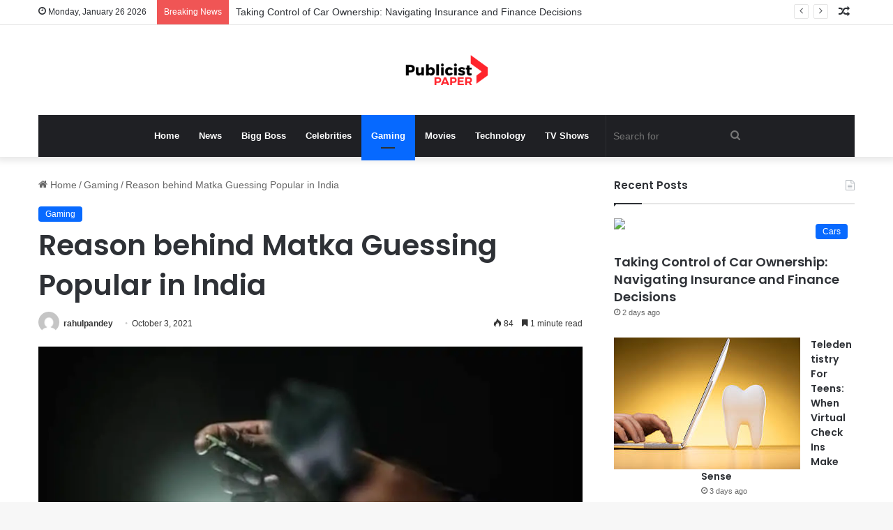

--- FILE ---
content_type: text/html; charset=UTF-8
request_url: https://publicistpaper.com/reason-behind-matka-guessing-popular-in-india/
body_size: 20199
content:
<!DOCTYPE html><html lang="en-US" class="" data-skin="light"><head><meta name="outreach-site-verification" content="ktLzuXPBluz5FwcDFyMHENND_2gsj85aTF_SG3r1yYo" > <script async src="https://pagead2.googlesyndication.com/pagead/js/adsbygoogle.js?client=ca-pub-8001883235566836"
     crossorigin="anonymous"></script> <meta charset="UTF-8" /><link rel="profile" href="https://gmpg.org/xfn/11" /><title>Reason behind Matka Guessing Popular in India &#8211; Publicist Paper</title><meta name='robots' content='max-image-preview:large' /><link rel="alternate" type="application/rss+xml" title="Publicist Paper &raquo; Feed" href="https://publicistpaper.com/feed/" /><style type="text/css">:root{
			
					--main-nav-background: #1f2024;
					--main-nav-secondry-background: rgba(0,0,0,0.2);
					--main-nav-primary-color: #0088ff;
					--main-nav-contrast-primary-color: #FFFFFF;
					--main-nav-text-color: #FFFFFF;
					--main-nav-secondry-text-color: rgba(225,255,255,0.5);
					--main-nav-main-border-color: rgba(255,255,255,0.07);
					--main-nav-secondry-border-color: rgba(255,255,255,0.04);
				
			}</style><link rel="alternate" title="oEmbed (JSON)" type="application/json+oembed" href="https://publicistpaper.com/wp-json/oembed/1.0/embed?url=https%3A%2F%2Fpublicistpaper.com%2Freason-behind-matka-guessing-popular-in-india%2F" /><link rel="alternate" title="oEmbed (XML)" type="text/xml+oembed" href="https://publicistpaper.com/wp-json/oembed/1.0/embed?url=https%3A%2F%2Fpublicistpaper.com%2Freason-behind-matka-guessing-popular-in-india%2F&#038;format=xml" /><meta name="viewport" content="width=device-width, initial-scale=1.0" /><style id='wp-img-auto-sizes-contain-inline-css' type='text/css'>img:is([sizes=auto i],[sizes^="auto," i]){contain-intrinsic-size:3000px 1500px}
/*# sourceURL=wp-img-auto-sizes-contain-inline-css */</style><style id='wp-emoji-styles-inline-css' type='text/css'>img.wp-smiley, img.emoji {
		display: inline !important;
		border: none !important;
		box-shadow: none !important;
		height: 1em !important;
		width: 1em !important;
		margin: 0 0.07em !important;
		vertical-align: -0.1em !important;
		background: none !important;
		padding: 0 !important;
	}
/*# sourceURL=wp-emoji-styles-inline-css */</style><link data-optimized="1" rel='stylesheet' id='wp-block-library-css' href='https://publicistpaper.com/wp-content/litespeed/css/0f7d457ce88a6be859bd55b7adc0e446.css?ver=e1cf1' type='text/css' media='all' /><style id='wp-block-heading-inline-css' type='text/css'>h1:where(.wp-block-heading).has-background,h2:where(.wp-block-heading).has-background,h3:where(.wp-block-heading).has-background,h4:where(.wp-block-heading).has-background,h5:where(.wp-block-heading).has-background,h6:where(.wp-block-heading).has-background{padding:1.25em 2.375em}h1.has-text-align-left[style*=writing-mode]:where([style*=vertical-lr]),h1.has-text-align-right[style*=writing-mode]:where([style*=vertical-rl]),h2.has-text-align-left[style*=writing-mode]:where([style*=vertical-lr]),h2.has-text-align-right[style*=writing-mode]:where([style*=vertical-rl]),h3.has-text-align-left[style*=writing-mode]:where([style*=vertical-lr]),h3.has-text-align-right[style*=writing-mode]:where([style*=vertical-rl]),h4.has-text-align-left[style*=writing-mode]:where([style*=vertical-lr]),h4.has-text-align-right[style*=writing-mode]:where([style*=vertical-rl]),h5.has-text-align-left[style*=writing-mode]:where([style*=vertical-lr]),h5.has-text-align-right[style*=writing-mode]:where([style*=vertical-rl]),h6.has-text-align-left[style*=writing-mode]:where([style*=vertical-lr]),h6.has-text-align-right[style*=writing-mode]:where([style*=vertical-rl]){rotate:180deg}
/*# sourceURL=https://publicistpaper.com/wp-includes/blocks/heading/style.min.css */</style><style id='wp-block-paragraph-inline-css' type='text/css'>.is-small-text{font-size:.875em}.is-regular-text{font-size:1em}.is-large-text{font-size:2.25em}.is-larger-text{font-size:3em}.has-drop-cap:not(:focus):first-letter{float:left;font-size:8.4em;font-style:normal;font-weight:100;line-height:.68;margin:.05em .1em 0 0;text-transform:uppercase}body.rtl .has-drop-cap:not(:focus):first-letter{float:none;margin-left:.1em}p.has-drop-cap.has-background{overflow:hidden}:root :where(p.has-background){padding:1.25em 2.375em}:where(p.has-text-color:not(.has-link-color)) a{color:inherit}p.has-text-align-left[style*="writing-mode:vertical-lr"],p.has-text-align-right[style*="writing-mode:vertical-rl"]{rotate:180deg}
/*# sourceURL=https://publicistpaper.com/wp-includes/blocks/paragraph/style.min.css */</style><style id='global-styles-inline-css' type='text/css'>:root{--wp--preset--aspect-ratio--square: 1;--wp--preset--aspect-ratio--4-3: 4/3;--wp--preset--aspect-ratio--3-4: 3/4;--wp--preset--aspect-ratio--3-2: 3/2;--wp--preset--aspect-ratio--2-3: 2/3;--wp--preset--aspect-ratio--16-9: 16/9;--wp--preset--aspect-ratio--9-16: 9/16;--wp--preset--color--black: #000000;--wp--preset--color--cyan-bluish-gray: #abb8c3;--wp--preset--color--white: #ffffff;--wp--preset--color--pale-pink: #f78da7;--wp--preset--color--vivid-red: #cf2e2e;--wp--preset--color--luminous-vivid-orange: #ff6900;--wp--preset--color--luminous-vivid-amber: #fcb900;--wp--preset--color--light-green-cyan: #7bdcb5;--wp--preset--color--vivid-green-cyan: #00d084;--wp--preset--color--pale-cyan-blue: #8ed1fc;--wp--preset--color--vivid-cyan-blue: #0693e3;--wp--preset--color--vivid-purple: #9b51e0;--wp--preset--gradient--vivid-cyan-blue-to-vivid-purple: linear-gradient(135deg,rgb(6,147,227) 0%,rgb(155,81,224) 100%);--wp--preset--gradient--light-green-cyan-to-vivid-green-cyan: linear-gradient(135deg,rgb(122,220,180) 0%,rgb(0,208,130) 100%);--wp--preset--gradient--luminous-vivid-amber-to-luminous-vivid-orange: linear-gradient(135deg,rgb(252,185,0) 0%,rgb(255,105,0) 100%);--wp--preset--gradient--luminous-vivid-orange-to-vivid-red: linear-gradient(135deg,rgb(255,105,0) 0%,rgb(207,46,46) 100%);--wp--preset--gradient--very-light-gray-to-cyan-bluish-gray: linear-gradient(135deg,rgb(238,238,238) 0%,rgb(169,184,195) 100%);--wp--preset--gradient--cool-to-warm-spectrum: linear-gradient(135deg,rgb(74,234,220) 0%,rgb(151,120,209) 20%,rgb(207,42,186) 40%,rgb(238,44,130) 60%,rgb(251,105,98) 80%,rgb(254,248,76) 100%);--wp--preset--gradient--blush-light-purple: linear-gradient(135deg,rgb(255,206,236) 0%,rgb(152,150,240) 100%);--wp--preset--gradient--blush-bordeaux: linear-gradient(135deg,rgb(254,205,165) 0%,rgb(254,45,45) 50%,rgb(107,0,62) 100%);--wp--preset--gradient--luminous-dusk: linear-gradient(135deg,rgb(255,203,112) 0%,rgb(199,81,192) 50%,rgb(65,88,208) 100%);--wp--preset--gradient--pale-ocean: linear-gradient(135deg,rgb(255,245,203) 0%,rgb(182,227,212) 50%,rgb(51,167,181) 100%);--wp--preset--gradient--electric-grass: linear-gradient(135deg,rgb(202,248,128) 0%,rgb(113,206,126) 100%);--wp--preset--gradient--midnight: linear-gradient(135deg,rgb(2,3,129) 0%,rgb(40,116,252) 100%);--wp--preset--font-size--small: 13px;--wp--preset--font-size--medium: 20px;--wp--preset--font-size--large: 36px;--wp--preset--font-size--x-large: 42px;--wp--preset--spacing--20: 0.44rem;--wp--preset--spacing--30: 0.67rem;--wp--preset--spacing--40: 1rem;--wp--preset--spacing--50: 1.5rem;--wp--preset--spacing--60: 2.25rem;--wp--preset--spacing--70: 3.38rem;--wp--preset--spacing--80: 5.06rem;--wp--preset--shadow--natural: 6px 6px 9px rgba(0, 0, 0, 0.2);--wp--preset--shadow--deep: 12px 12px 50px rgba(0, 0, 0, 0.4);--wp--preset--shadow--sharp: 6px 6px 0px rgba(0, 0, 0, 0.2);--wp--preset--shadow--outlined: 6px 6px 0px -3px rgb(255, 255, 255), 6px 6px rgb(0, 0, 0);--wp--preset--shadow--crisp: 6px 6px 0px rgb(0, 0, 0);}:where(.is-layout-flex){gap: 0.5em;}:where(.is-layout-grid){gap: 0.5em;}body .is-layout-flex{display: flex;}.is-layout-flex{flex-wrap: wrap;align-items: center;}.is-layout-flex > :is(*, div){margin: 0;}body .is-layout-grid{display: grid;}.is-layout-grid > :is(*, div){margin: 0;}:where(.wp-block-columns.is-layout-flex){gap: 2em;}:where(.wp-block-columns.is-layout-grid){gap: 2em;}:where(.wp-block-post-template.is-layout-flex){gap: 1.25em;}:where(.wp-block-post-template.is-layout-grid){gap: 1.25em;}.has-black-color{color: var(--wp--preset--color--black) !important;}.has-cyan-bluish-gray-color{color: var(--wp--preset--color--cyan-bluish-gray) !important;}.has-white-color{color: var(--wp--preset--color--white) !important;}.has-pale-pink-color{color: var(--wp--preset--color--pale-pink) !important;}.has-vivid-red-color{color: var(--wp--preset--color--vivid-red) !important;}.has-luminous-vivid-orange-color{color: var(--wp--preset--color--luminous-vivid-orange) !important;}.has-luminous-vivid-amber-color{color: var(--wp--preset--color--luminous-vivid-amber) !important;}.has-light-green-cyan-color{color: var(--wp--preset--color--light-green-cyan) !important;}.has-vivid-green-cyan-color{color: var(--wp--preset--color--vivid-green-cyan) !important;}.has-pale-cyan-blue-color{color: var(--wp--preset--color--pale-cyan-blue) !important;}.has-vivid-cyan-blue-color{color: var(--wp--preset--color--vivid-cyan-blue) !important;}.has-vivid-purple-color{color: var(--wp--preset--color--vivid-purple) !important;}.has-black-background-color{background-color: var(--wp--preset--color--black) !important;}.has-cyan-bluish-gray-background-color{background-color: var(--wp--preset--color--cyan-bluish-gray) !important;}.has-white-background-color{background-color: var(--wp--preset--color--white) !important;}.has-pale-pink-background-color{background-color: var(--wp--preset--color--pale-pink) !important;}.has-vivid-red-background-color{background-color: var(--wp--preset--color--vivid-red) !important;}.has-luminous-vivid-orange-background-color{background-color: var(--wp--preset--color--luminous-vivid-orange) !important;}.has-luminous-vivid-amber-background-color{background-color: var(--wp--preset--color--luminous-vivid-amber) !important;}.has-light-green-cyan-background-color{background-color: var(--wp--preset--color--light-green-cyan) !important;}.has-vivid-green-cyan-background-color{background-color: var(--wp--preset--color--vivid-green-cyan) !important;}.has-pale-cyan-blue-background-color{background-color: var(--wp--preset--color--pale-cyan-blue) !important;}.has-vivid-cyan-blue-background-color{background-color: var(--wp--preset--color--vivid-cyan-blue) !important;}.has-vivid-purple-background-color{background-color: var(--wp--preset--color--vivid-purple) !important;}.has-black-border-color{border-color: var(--wp--preset--color--black) !important;}.has-cyan-bluish-gray-border-color{border-color: var(--wp--preset--color--cyan-bluish-gray) !important;}.has-white-border-color{border-color: var(--wp--preset--color--white) !important;}.has-pale-pink-border-color{border-color: var(--wp--preset--color--pale-pink) !important;}.has-vivid-red-border-color{border-color: var(--wp--preset--color--vivid-red) !important;}.has-luminous-vivid-orange-border-color{border-color: var(--wp--preset--color--luminous-vivid-orange) !important;}.has-luminous-vivid-amber-border-color{border-color: var(--wp--preset--color--luminous-vivid-amber) !important;}.has-light-green-cyan-border-color{border-color: var(--wp--preset--color--light-green-cyan) !important;}.has-vivid-green-cyan-border-color{border-color: var(--wp--preset--color--vivid-green-cyan) !important;}.has-pale-cyan-blue-border-color{border-color: var(--wp--preset--color--pale-cyan-blue) !important;}.has-vivid-cyan-blue-border-color{border-color: var(--wp--preset--color--vivid-cyan-blue) !important;}.has-vivid-purple-border-color{border-color: var(--wp--preset--color--vivid-purple) !important;}.has-vivid-cyan-blue-to-vivid-purple-gradient-background{background: var(--wp--preset--gradient--vivid-cyan-blue-to-vivid-purple) !important;}.has-light-green-cyan-to-vivid-green-cyan-gradient-background{background: var(--wp--preset--gradient--light-green-cyan-to-vivid-green-cyan) !important;}.has-luminous-vivid-amber-to-luminous-vivid-orange-gradient-background{background: var(--wp--preset--gradient--luminous-vivid-amber-to-luminous-vivid-orange) !important;}.has-luminous-vivid-orange-to-vivid-red-gradient-background{background: var(--wp--preset--gradient--luminous-vivid-orange-to-vivid-red) !important;}.has-very-light-gray-to-cyan-bluish-gray-gradient-background{background: var(--wp--preset--gradient--very-light-gray-to-cyan-bluish-gray) !important;}.has-cool-to-warm-spectrum-gradient-background{background: var(--wp--preset--gradient--cool-to-warm-spectrum) !important;}.has-blush-light-purple-gradient-background{background: var(--wp--preset--gradient--blush-light-purple) !important;}.has-blush-bordeaux-gradient-background{background: var(--wp--preset--gradient--blush-bordeaux) !important;}.has-luminous-dusk-gradient-background{background: var(--wp--preset--gradient--luminous-dusk) !important;}.has-pale-ocean-gradient-background{background: var(--wp--preset--gradient--pale-ocean) !important;}.has-electric-grass-gradient-background{background: var(--wp--preset--gradient--electric-grass) !important;}.has-midnight-gradient-background{background: var(--wp--preset--gradient--midnight) !important;}.has-small-font-size{font-size: var(--wp--preset--font-size--small) !important;}.has-medium-font-size{font-size: var(--wp--preset--font-size--medium) !important;}.has-large-font-size{font-size: var(--wp--preset--font-size--large) !important;}.has-x-large-font-size{font-size: var(--wp--preset--font-size--x-large) !important;}
/*# sourceURL=global-styles-inline-css */</style><style id='classic-theme-styles-inline-css' type='text/css'>/*! This file is auto-generated */
.wp-block-button__link{color:#fff;background-color:#32373c;border-radius:9999px;box-shadow:none;text-decoration:none;padding:calc(.667em + 2px) calc(1.333em + 2px);font-size:1.125em}.wp-block-file__button{background:#32373c;color:#fff;text-decoration:none}
/*# sourceURL=/wp-includes/css/classic-themes.min.css */</style><link data-optimized="1" rel='stylesheet' id='tie-css-base-css' href='https://publicistpaper.com/wp-content/litespeed/css/43225842f65d1a2aa4592b1395f068aa.css?ver=f535a' type='text/css' media='all' /><link data-optimized="1" rel='stylesheet' id='tie-css-styles-css' href='https://publicistpaper.com/wp-content/litespeed/css/feb3f6ab8d16b5c9cb54570243bc4da3.css?ver=465a3' type='text/css' media='all' /><link data-optimized="1" rel='stylesheet' id='tie-css-widgets-css' href='https://publicistpaper.com/wp-content/litespeed/css/0cb9ce10f9e1dc7966102dd21a0d43b3.css?ver=c53ae' type='text/css' media='all' /><link data-optimized="1" rel='stylesheet' id='tie-css-helpers-css' href='https://publicistpaper.com/wp-content/litespeed/css/c36372c266803181075ec6846b37e89f.css?ver=7bd8b' type='text/css' media='all' /><link data-optimized="1" rel='stylesheet' id='tie-fontawesome5-css' href='https://publicistpaper.com/wp-content/litespeed/css/a0878d4b404d74f4dcb463b378d2ba11.css?ver=3a1d6' type='text/css' media='all' /><link data-optimized="1" rel='stylesheet' id='tie-css-ilightbox-css' href='https://publicistpaper.com/wp-content/litespeed/css/de71a3080b96b6f4cdd86a27f3ea7562.css?ver=a10c6' type='text/css' media='all' /><link data-optimized="1" rel='stylesheet' id='tie-css-single-css' href='https://publicistpaper.com/wp-content/litespeed/css/13feace0c6f469ca29182737c88480ec.css?ver=ac92b' type='text/css' media='all' /><link data-optimized="1" rel='stylesheet' id='tie-css-print-css' href='https://publicistpaper.com/wp-content/litespeed/css/bbc37b6e4b53f45188ce637e8eb1d6e4.css?ver=cb957' type='text/css' media='print' /><style id='tie-css-print-inline-css' type='text/css'>.wf-active .logo-text,.wf-active h1,.wf-active h2,.wf-active h3,.wf-active h4,.wf-active h5,.wf-active h6,.wf-active .the-subtitle{font-family: 'Poppins';}body{font-size: 14px;}
/*# sourceURL=tie-css-print-inline-css */</style> <script type="text/javascript" src="https://publicistpaper.com/wp-includes/js/jquery/jquery.min.js?ver=3.7.1" id="jquery-core-js"></script> <script data-optimized="1" type="text/javascript" src="https://publicistpaper.com/wp-content/litespeed/js/9b90aebb5e7457a6023189ff3548577a.js?ver=963c6" id="jquery-migrate-js"></script> <link rel="https://api.w.org/" href="https://publicistpaper.com/wp-json/" /><link rel="alternate" title="JSON" type="application/json" href="https://publicistpaper.com/wp-json/wp/v2/posts/318826" /><link rel="EditURI" type="application/rsd+xml" title="RSD" href="https://publicistpaper.com/xmlrpc.php?rsd" /><meta name="generator" content="WordPress 6.9" /><link rel="canonical" href="https://publicistpaper.com/reason-behind-matka-guessing-popular-in-india/" /><link rel='shortlink' href='https://publicistpaper.com/?p=318826' /><meta http-equiv="X-UA-Compatible" content="IE=edge"><link rel="icon" href="https://publicistpaper.com/wp-content/uploads/2023/07/cropped-20220418_112410-32x32.png" sizes="32x32" /><link rel="icon" href="https://publicistpaper.com/wp-content/uploads/2023/07/cropped-20220418_112410-192x192.png" sizes="192x192" /><link rel="apple-touch-icon" href="https://publicistpaper.com/wp-content/uploads/2023/07/cropped-20220418_112410-180x180.png" /><meta name="msapplication-TileImage" content="https://publicistpaper.com/wp-content/uploads/2023/07/cropped-20220418_112410-270x270.png" /></head><body id="tie-body" class="wp-singular post-template-default single single-post postid-318826 single-format-standard wp-theme-jannah wrapper-has-shadow block-head-1 magazine2 is-thumb-overlay-disabled is-desktop is-header-layout-2 sidebar-right has-sidebar post-layout-1 narrow-title-narrow-media has-mobile-share"><div class="background-overlay"><div id="tie-container" class="site tie-container"><div id="tie-wrapper"><header id="theme-header" class="theme-header header-layout-2 main-nav-dark main-nav-default-dark main-nav-below main-nav-boxed no-stream-item top-nav-active top-nav-light top-nav-default-light top-nav-above has-shadow has-normal-width-logo mobile-header-default"><nav id="top-nav"  class="has-date-breaking-components top-nav header-nav has-breaking-news" aria-label="Secondary Navigation"><div class="container"><div class="topbar-wrapper"><div class="topbar-today-date tie-icon">
Monday, January 26 2026</div><div class="tie-alignleft"><div class="breaking controls-is-active"><span class="breaking-title">
<span class="tie-icon-bolt breaking-icon" aria-hidden="true"></span>
<span class="breaking-title-text">Breaking News</span>
</span><ul id="breaking-news-in-header" class="breaking-news" data-type="reveal" data-arrows="true"><li class="news-item">
<a href="https://publicistpaper.com/taking-control-of-car-ownership-navigating-insurance-and-finance-decisions/">Taking Control of Car Ownership: Navigating Insurance and Finance Decisions</a></li><li class="news-item">
<a href="https://publicistpaper.com/teledentistry-for-teens-when-virtual-check-ins-make-sense/">Teledentistry For Teens: When Virtual Check Ins Make Sense</a></li><li class="news-item">
<a href="https://publicistpaper.com/4-services-accounting-firms-offer-to-freelancers-and-contractors/">4 Services Accounting Firms Offer To Freelancers And Contractors</a></li><li class="news-item">
<a href="https://publicistpaper.com/why-eye-doctors-monitor-eye-pressure-in-at-risk-patients/">Why Eye Doctors Monitor Eye Pressure In At-Risk Patients</a></li><li class="news-item">
<a href="https://publicistpaper.com/most-expensive-clothing-brands-the-pinnacle-of-luxury-fashion/">Most Expensive Clothing Brands: The Pinnacle of Luxury Fashion</a></li><li class="news-item">
<a href="https://publicistpaper.com/an-easy-way-for-small-businesses-to-create-their-own-loyalty-app/">An Easy Way for Small Businesses to Create Their Own Loyalty App</a></li><li class="news-item">
<a href="https://publicistpaper.com/natural-vs-chemical-pest-control-methods/">Natural vs Chemical Pest Control Methods</a></li><li class="news-item">
<a href="https://publicistpaper.com/precision-in-motion-how-tof-technology-is-revolutionizing-3d-sensing/">Precision in Motion: How ToF Technology is Revolutionizing 3D Sensing</a></li><li class="news-item">
<a href="https://publicistpaper.com/how-veterinary-hospitals-guide-owners-through-complex-treatment-decisions/">How Veterinary Hospitals Guide Owners Through Complex Treatment Decisions</a></li><li class="news-item">
<a href="https://publicistpaper.com/family-dentistry-explained-care-that-grows-with-you/">Family Dentistry Explained: Care That Grows With You</a></li></ul></div></div><div class="tie-alignright"><ul class="components"><li class="random-post-icon menu-item custom-menu-link">
<a href="/reason-behind-matka-guessing-popular-in-india/?random-post=1" class="random-post" title="Random Article" rel="nofollow">
<span class="tie-icon-random" aria-hidden="true"></span>
<span class="screen-reader-text">Random Article</span>
</a></li></ul></div></div></div></nav><div class="container header-container"><div class="tie-row logo-row"><div class="logo-wrapper"><div class="tie-col-md-4 logo-container clearfix"><div id="mobile-header-components-area_1" class="mobile-header-components"><ul class="components"><li class="mobile-component_menu custom-menu-link"><a href="#" id="mobile-menu-icon" class=""><span class="tie-mobile-menu-icon nav-icon is-layout-1"></span><span class="screen-reader-text">Menu</span></a></li></ul></div><div id="logo" class="image-logo" >
<a title="Publicist Paper" href="https://publicistpaper.com/">
<picture class="tie-logo-default tie-logo-picture">
<source class="tie-logo-source-default tie-logo-source" srcset="https://publicistpaper.com/wp-content/uploads/2023/07/20220418_112410.png">
<img data-lazyloaded="1" src="[data-uri]" class="tie-logo-img-default tie-logo-img" data-src="https://publicistpaper.com/wp-content/uploads/2023/07/20220418_112410.png" alt="Publicist Paper" width="500" height="49" style="max-height:49px !important; width: auto;" /><noscript><img class="tie-logo-img-default tie-logo-img" src="https://publicistpaper.com/wp-content/uploads/2023/07/20220418_112410.png" alt="Publicist Paper" width="500" height="49" style="max-height:49px !important; width: auto;" /></noscript>
</picture>
</a></div><div id="mobile-header-components-area_2" class="mobile-header-components"><ul class="components"><li class="mobile-component_search custom-menu-link">
<a href="#" class="tie-search-trigger-mobile">
<span class="tie-icon-search tie-search-icon" aria-hidden="true"></span>
<span class="screen-reader-text">Search for</span>
</a></li></ul></div></div></div></div></div><div class="main-nav-wrapper"><nav id="main-nav" data-skin="search-in-main-nav" class="main-nav header-nav live-search-parent"  aria-label="Primary Navigation"><div class="container"><div class="main-menu-wrapper"><div id="menu-components-wrap"><div class="main-menu main-menu-wrap tie-alignleft"><div id="main-nav-menu" class="main-menu header-menu"><ul id="menu-main" class="menu"><li id="menu-item-291653" class="menu-item menu-item-type-custom menu-item-object-custom menu-item-home menu-item-291653"><a href="https://publicistpaper.com">Home</a></li><li id="menu-item-602" class="menu-item menu-item-type-taxonomy menu-item-object-category menu-item-602"><a href="https://publicistpaper.com/category/news/">News</a></li><li id="menu-item-291654" class="menu-item menu-item-type-taxonomy menu-item-object-category menu-item-291654"><a href="https://publicistpaper.com/category/bigg-boss/">Bigg Boss</a></li><li id="menu-item-292593" class="menu-item menu-item-type-taxonomy menu-item-object-category menu-item-292593"><a href="https://publicistpaper.com/category/celebrities/">Celebrities</a></li><li id="menu-item-292183" class="menu-item menu-item-type-taxonomy menu-item-object-category current-post-ancestor current-menu-parent current-post-parent menu-item-292183 tie-current-menu"><a href="https://publicistpaper.com/category/gaming/">Gaming</a></li><li id="menu-item-292594" class="menu-item menu-item-type-taxonomy menu-item-object-category menu-item-292594"><a href="https://publicistpaper.com/category/movies/">Movies</a></li><li id="menu-item-292595" class="menu-item menu-item-type-taxonomy menu-item-object-category menu-item-292595"><a href="https://publicistpaper.com/category/technology/">Technology</a></li><li id="menu-item-292195" class="menu-item menu-item-type-taxonomy menu-item-object-category menu-item-292195"><a href="https://publicistpaper.com/category/tv-shows/">TV Shows</a></li></ul></div></div><ul class="components"><li class="search-bar menu-item custom-menu-link" aria-label="Search"><form method="get" id="search" action="https://publicistpaper.com/">
<input id="search-input" class="is-ajax-search"  inputmode="search" type="text" name="s" title="Search for" placeholder="Search for" />
<button id="search-submit" type="submit">
<span class="tie-icon-search tie-search-icon" aria-hidden="true"></span>
<span class="screen-reader-text">Search for</span>
</button></form></li></ul></div></div></div></nav></div></header><div id="content" class="site-content container"><div id="main-content-row" class="tie-row main-content-row"><div class="main-content tie-col-md-8 tie-col-xs-12" role="main"><article id="the-post" class="container-wrapper post-content"><header class="entry-header-outer"><nav id="breadcrumb"><a href="https://publicistpaper.com/"><span class="tie-icon-home" aria-hidden="true"></span> Home</a><em class="delimiter">/</em><a href="https://publicistpaper.com/category/gaming/">Gaming</a><em class="delimiter">/</em><span class="current">Reason behind Matka Guessing Popular in India</span></nav><script type="application/ld+json">{"@context":"http:\/\/schema.org","@type":"BreadcrumbList","@id":"#Breadcrumb","itemListElement":[{"@type":"ListItem","position":1,"item":{"name":"Home","@id":"https:\/\/publicistpaper.com\/"}},{"@type":"ListItem","position":2,"item":{"name":"Gaming","@id":"https:\/\/publicistpaper.com\/category\/gaming\/"}}]}</script> <div class="entry-header"><span class="post-cat-wrap"><a class="post-cat tie-cat-250" href="https://publicistpaper.com/category/gaming/">Gaming</a></span><h1 class="post-title entry-title">
Reason behind Matka Guessing Popular in India</h1><div id="single-post-meta" class="post-meta clearfix"><span class="author-meta single-author with-avatars"><span class="meta-item meta-author-wrapper meta-author-11">
<span class="meta-author-avatar">
<a href="https://publicistpaper.com/author/rahulpandey/"><img data-lazyloaded="1" src="[data-uri]" alt='Photo of rahulpandey' data-src='https://secure.gravatar.com/avatar/d8af766b2e7c08073ba1eeccecaac2427e4e5967b43eeb88475d11a5de62bed1?s=140&#038;d=mm&#038;r=g' data-srcset='https://secure.gravatar.com/avatar/d8af766b2e7c08073ba1eeccecaac2427e4e5967b43eeb88475d11a5de62bed1?s=280&#038;d=mm&#038;r=g 2x' class='avatar avatar-140 photo' height='140' width='140' decoding='async'/><noscript><img alt='Photo of rahulpandey' src='https://secure.gravatar.com/avatar/d8af766b2e7c08073ba1eeccecaac2427e4e5967b43eeb88475d11a5de62bed1?s=140&#038;d=mm&#038;r=g' srcset='https://secure.gravatar.com/avatar/d8af766b2e7c08073ba1eeccecaac2427e4e5967b43eeb88475d11a5de62bed1?s=280&#038;d=mm&#038;r=g 2x' class='avatar avatar-140 photo' height='140' width='140' decoding='async'/></noscript></a>
</span>
<span class="meta-author"><a href="https://publicistpaper.com/author/rahulpandey/" class="author-name tie-icon" title="rahulpandey">rahulpandey</a></span></span></span><span class="date meta-item tie-icon">October 3, 2021</span><div class="tie-alignright"><span class="meta-views meta-item "><span class="tie-icon-fire" aria-hidden="true"></span> 84 </span><span class="meta-reading-time meta-item"><span class="tie-icon-bookmark" aria-hidden="true"></span> 1 minute read</span></div></div></div></header><div  class="featured-area"><div class="featured-area-inner"><figure class="single-featured-image"><img data-lazyloaded="1" src="[data-uri]" width="780" height="439" data-src="https://publicistpaper.com/wp-content/uploads/2022/02/photo-1504279807002-09854ccc9b_1200x768.jpeg" class="attachment-jannah-image-post size-jannah-image-post wp-post-image" alt="" data-main-img="1" decoding="async" fetchpriority="high" data-srcset="https://publicistpaper.com/wp-content/uploads/2022/02/photo-1504279807002-09854ccc9b_1200x768.jpeg 1200w, https://publicistpaper.com/wp-content/uploads/2022/02/photo-1504279807002-09854ccc9b_1200x768-300x169.jpeg 300w, https://publicistpaper.com/wp-content/uploads/2022/02/photo-1504279807002-09854ccc9b_1200x768-1024x576.jpeg 1024w, https://publicistpaper.com/wp-content/uploads/2022/02/photo-1504279807002-09854ccc9b_1200x768-768x432.jpeg 768w, https://publicistpaper.com/wp-content/uploads/2022/02/photo-1504279807002-09854ccc9b_1200x768-696x392.jpeg 696w, https://publicistpaper.com/wp-content/uploads/2022/02/photo-1504279807002-09854ccc9b_1200x768-1068x601.jpeg 1068w, https://publicistpaper.com/wp-content/uploads/2022/02/photo-1504279807002-09854ccc9b_1200x768-747x420.jpeg 747w" data-sizes="(max-width: 780px) 100vw, 780px" /><noscript><img width="780" height="439" src="https://publicistpaper.com/wp-content/uploads/2022/02/photo-1504279807002-09854ccc9b_1200x768.jpeg" class="attachment-jannah-image-post size-jannah-image-post wp-post-image" alt="" data-main-img="1" decoding="async" fetchpriority="high" srcset="https://publicistpaper.com/wp-content/uploads/2022/02/photo-1504279807002-09854ccc9b_1200x768.jpeg 1200w, https://publicistpaper.com/wp-content/uploads/2022/02/photo-1504279807002-09854ccc9b_1200x768-300x169.jpeg 300w, https://publicistpaper.com/wp-content/uploads/2022/02/photo-1504279807002-09854ccc9b_1200x768-1024x576.jpeg 1024w, https://publicistpaper.com/wp-content/uploads/2022/02/photo-1504279807002-09854ccc9b_1200x768-768x432.jpeg 768w, https://publicistpaper.com/wp-content/uploads/2022/02/photo-1504279807002-09854ccc9b_1200x768-696x392.jpeg 696w, https://publicistpaper.com/wp-content/uploads/2022/02/photo-1504279807002-09854ccc9b_1200x768-1068x601.jpeg 1068w, https://publicistpaper.com/wp-content/uploads/2022/02/photo-1504279807002-09854ccc9b_1200x768-747x420.jpeg 747w" sizes="(max-width: 780px) 100vw, 780px" /></noscript></figure></div></div><div class="entry-content entry clearfix"><p>Satta Matka is the maximum famous having a bet sport in India. Eighty percentage of Indian humans play matka video games like <a href="https://kalyanmatkatipss.mobi/"><strong>Kalyan matka</strong></a>, Milan matka, Rajdhani matka, principal ratan, time bazaar, and Bombay rajshree matka, etc. In this time, many humans try and emerge as a pinnacle matka guesser or satta king on matka sport.</p><p>Matka Guessing technique is easy for Indian humans due to the fact all are specialists in satta. From 1974&#8217;s many humans loose presents set, however final 1990&#8217;s all guesser promoting satta <a href="https://kapilmatka.mobi/"><strong>indian</strong> <strong>matka</strong></a><strong> game</strong>. In this case, you deeply suppose customers are needs for ideal guessing from Guesser. But Our Satta Matka internet site presents you correct matka guessing for the public. Today I am Baba Bhai offers Solid Evidences Learning Matka Guessing Is Good for Your Career Advancement.</p><p><strong>Useful Matka Tips from Experts in Satta Matka Guessing</strong>:</p><p>1. Deeply Analysis Matka Chart&nbsp;</p><p>2. Money Management for gambling matka sport</p><p>3. Guessing Forum Following</p><p>4. Check each day new trick and guidelines running</p><p>5. The trick area used for once more a number of experiences</p><p>How can I be a very good Satta Guesser?</p><p>Satta Guessing is a manner to earn for all matka predictors. Luck and prediction is too essential for a player. You usually suppose why you lose in the sport due to the fact your achievement now no longer helps you or guessing now no longer correct.&nbsp;</p><h2 class="wp-block-heading"><strong>Which is the maximum dependable matka prediction webpage?</strong></h2><p>1. kalyanmatkatipss.mobi</p><p>2. kapilmatka.mobi</p><p>3. sattamatkadpboss.org</p><p>These are the maximum dependable matka prediction webpage listing with inside the ranking. These are the internet site provide you with excellent matka guessing, matka results, Kalyan matka guessing, satta guessing, and matka trick guidelines.</p><p>Matka Guessing Is A Great Way To Increase Your Profit: If you&#8217;re a package deal of information approximately satta matka, then you definitely begin matka guessing and earn cash. Earing cash from guesswork is just too simple. I describe it. Public call for ideal Kalyan matka unmarried Jodi Panna usually you satisfy orders and take coins from customers. In this manner, you ever profits cash from Satta matka.</p></div><div id="post-extra-info"><div class="theiaStickySidebar"><div id="single-post-meta" class="post-meta clearfix"><span class="author-meta single-author with-avatars"><span class="meta-item meta-author-wrapper meta-author-11">
<span class="meta-author-avatar">
<a href="https://publicistpaper.com/author/rahulpandey/"><img data-lazyloaded="1" src="[data-uri]" alt='Photo of rahulpandey' data-src='https://secure.gravatar.com/avatar/d8af766b2e7c08073ba1eeccecaac2427e4e5967b43eeb88475d11a5de62bed1?s=140&#038;d=mm&#038;r=g' data-srcset='https://secure.gravatar.com/avatar/d8af766b2e7c08073ba1eeccecaac2427e4e5967b43eeb88475d11a5de62bed1?s=280&#038;d=mm&#038;r=g 2x' class='avatar avatar-140 photo' height='140' width='140' decoding='async'/><noscript><img alt='Photo of rahulpandey' src='https://secure.gravatar.com/avatar/d8af766b2e7c08073ba1eeccecaac2427e4e5967b43eeb88475d11a5de62bed1?s=140&#038;d=mm&#038;r=g' srcset='https://secure.gravatar.com/avatar/d8af766b2e7c08073ba1eeccecaac2427e4e5967b43eeb88475d11a5de62bed1?s=280&#038;d=mm&#038;r=g 2x' class='avatar avatar-140 photo' height='140' width='140' decoding='async'/></noscript></a>
</span>
<span class="meta-author"><a href="https://publicistpaper.com/author/rahulpandey/" class="author-name tie-icon" title="rahulpandey">rahulpandey</a></span></span></span><span class="date meta-item tie-icon">October 3, 2021</span><div class="tie-alignright"><span class="meta-views meta-item "><span class="tie-icon-fire" aria-hidden="true"></span> 84 </span><span class="meta-reading-time meta-item"><span class="tie-icon-bookmark" aria-hidden="true"></span> 1 minute read</span></div></div></div></div><div class="clearfix"></div> <script id="tie-schema-json" type="application/ld+json">{"@context":"http:\/\/schema.org","@type":"Article","dateCreated":"2021-10-03T09:36:00-04:00","datePublished":"2021-10-03T09:36:00-04:00","dateModified":"2022-02-26T09:41:00-05:00","headline":"Reason behind Matka Guessing Popular in India","name":"Reason behind Matka Guessing Popular in India","keywords":[],"url":"https:\/\/publicistpaper.com\/reason-behind-matka-guessing-popular-in-india\/","description":"Satta Matka is the maximum famous having a bet sport in India. Eighty percentage of Indian humans play matka video games like Kalyan matka, Milan matka, Rajdhani matka, principal ratan, time bazaar, a","copyrightYear":"2021","articleSection":"Gaming","articleBody":"\nSatta Matka is the maximum famous having a bet sport in India. Eighty percentage of Indian humans play matka video games like Kalyan matka, Milan matka, Rajdhani matka, principal ratan, time bazaar, and Bombay rajshree matka, etc. In this time, many humans try and emerge as a pinnacle matka guesser or satta king on matka sport.\n\n\n\nMatka Guessing technique is easy for Indian humans due to the fact all are specialists in satta. From 1974's many humans loose presents set, however final 1990's all guesser promoting satta indian matka game. In this case, you deeply suppose customers are needs for ideal guessing from Guesser. But Our Satta Matka internet site presents you correct matka guessing for the public. Today I am Baba Bhai offers Solid Evidences Learning Matka Guessing Is Good for Your Career Advancement.\n\n\n\nUseful Matka Tips from Experts in Satta Matka Guessing:\n\n\n\n1. Deeply Analysis Matka Chart&nbsp;\n\n\n\n2. Money Management for gambling matka sport\n\n\n\n3. Guessing Forum Following\n\n\n\n4. Check each day new trick and guidelines running\n\n\n\n5. The trick area used for once more a number of experiences\n\n\n\nHow can I be a very good Satta Guesser?\n\n\n\nSatta Guessing is a manner to earn for all matka predictors. Luck and prediction is too essential for a player. You usually suppose why you lose in the sport due to the fact your achievement now no longer helps you or guessing now no longer correct.&nbsp;\n\n\n\nWhich is the maximum dependable matka prediction webpage?\n\n\n\n1. kalyanmatkatipss.mobi\n\n\n\n2. kapilmatka.mobi\n\n\n\n3. sattamatkadpboss.org\n\n\n\nThese are the maximum dependable matka prediction webpage listing with inside the ranking. These are the internet site provide you with excellent matka guessing, matka results, Kalyan matka guessing, satta guessing, and matka trick guidelines.\n\n\n\nMatka Guessing Is A Great Way To Increase Your Profit: If you're a package deal of information approximately satta matka, then you definitely begin matka guessing and earn cash. Earing cash from guesswork is just too simple. I describe it. Public call for ideal Kalyan matka unmarried Jodi Panna usually you satisfy orders and take coins from customers. In this manner, you ever profits cash from Satta matka.\n","publisher":{"@id":"#Publisher","@type":"Organization","name":"Publicist Paper","logo":{"@type":"ImageObject","url":"https:\/\/publicistpaper.com\/wp-content\/uploads\/2023\/07\/20220418_112410.png"}},"sourceOrganization":{"@id":"#Publisher"},"copyrightHolder":{"@id":"#Publisher"},"mainEntityOfPage":{"@type":"WebPage","@id":"https:\/\/publicistpaper.com\/reason-behind-matka-guessing-popular-in-india\/","breadcrumb":{"@id":"#Breadcrumb"}},"author":{"@type":"Person","name":"rahulpandey","url":"https:\/\/publicistpaper.com\/author\/rahulpandey\/"},"image":{"@type":"ImageObject","url":"https:\/\/publicistpaper.com\/wp-content\/uploads\/2022\/02\/photo-1504279807002-09854ccc9b_1200x768.jpeg","width":1200,"height":675}}</script> <div id="share-buttons-bottom" class="share-buttons share-buttons-bottom"><div class="share-links ">
<a href="https://www.facebook.com/sharer.php?u=https://publicistpaper.com/reason-behind-matka-guessing-popular-in-india/" rel="external noopener nofollow" title="Facebook" target="_blank" class="facebook-share-btn  large-share-button" data-raw="https://www.facebook.com/sharer.php?u={post_link}">
<span class="share-btn-icon tie-icon-facebook"></span> <span class="social-text">Facebook</span>
</a>
<a href="https://twitter.com/intent/tweet?text=Reason%20behind%20Matka%20Guessing%20Popular%20in%20India&#038;url=https://publicistpaper.com/reason-behind-matka-guessing-popular-in-india/" rel="external noopener nofollow" title="Twitter" target="_blank" class="twitter-share-btn  large-share-button" data-raw="https://twitter.com/intent/tweet?text={post_title}&amp;url={post_link}">
<span class="share-btn-icon tie-icon-twitter"></span> <span class="social-text">Twitter</span>
</a>
<a href="https://www.linkedin.com/shareArticle?mini=true&#038;url=https://publicistpaper.com/reason-behind-matka-guessing-popular-in-india/&#038;title=Reason%20behind%20Matka%20Guessing%20Popular%20in%20India" rel="external noopener nofollow" title="LinkedIn" target="_blank" class="linkedin-share-btn " data-raw="https://www.linkedin.com/shareArticle?mini=true&amp;url={post_full_link}&amp;title={post_title}">
<span class="share-btn-icon tie-icon-linkedin"></span> <span class="screen-reader-text">LinkedIn</span>
</a>
<a href="https://www.tumblr.com/share/link?url=https://publicistpaper.com/reason-behind-matka-guessing-popular-in-india/&#038;name=Reason%20behind%20Matka%20Guessing%20Popular%20in%20India" rel="external noopener nofollow" title="Tumblr" target="_blank" class="tumblr-share-btn " data-raw="https://www.tumblr.com/share/link?url={post_link}&amp;name={post_title}">
<span class="share-btn-icon tie-icon-tumblr"></span> <span class="screen-reader-text">Tumblr</span>
</a>
<a href="https://pinterest.com/pin/create/button/?url=https://publicistpaper.com/reason-behind-matka-guessing-popular-in-india/&#038;description=Reason%20behind%20Matka%20Guessing%20Popular%20in%20India&#038;media=https://publicistpaper.com/wp-content/uploads/2022/02/photo-1504279807002-09854ccc9b_1200x768.jpeg" rel="external noopener nofollow" title="Pinterest" target="_blank" class="pinterest-share-btn " data-raw="https://pinterest.com/pin/create/button/?url={post_link}&amp;description={post_title}&amp;media={post_img}">
<span class="share-btn-icon tie-icon-pinterest"></span> <span class="screen-reader-text">Pinterest</span>
</a>
<a href="https://reddit.com/submit?url=https://publicistpaper.com/reason-behind-matka-guessing-popular-in-india/&#038;title=Reason%20behind%20Matka%20Guessing%20Popular%20in%20India" rel="external noopener nofollow" title="Reddit" target="_blank" class="reddit-share-btn " data-raw="https://reddit.com/submit?url={post_link}&amp;title={post_title}">
<span class="share-btn-icon tie-icon-reddit"></span> <span class="screen-reader-text">Reddit</span>
</a>
<a href="https://vk.com/share.php?url=https://publicistpaper.com/reason-behind-matka-guessing-popular-in-india/" rel="external noopener nofollow" title="VKontakte" target="_blank" class="vk-share-btn " data-raw="https://vk.com/share.php?url={post_link}">
<span class="share-btn-icon tie-icon-vk"></span> <span class="screen-reader-text">VKontakte</span>
</a>
<a href="/cdn-cgi/l/email-protection#[base64]" rel="external noopener nofollow" title="Share via Email" target="_blank" class="email-share-btn " data-raw="mailto:?subject={post_title}&amp;body={post_link}">
<span class="share-btn-icon tie-icon-envelope"></span> <span class="screen-reader-text">Share via Email</span>
</a>
<a href="#" rel="external noopener nofollow" title="Print" target="_blank" class="print-share-btn " data-raw="#">
<span class="share-btn-icon tie-icon-print"></span> <span class="screen-reader-text">Print</span>
</a></div></div></article><div class="post-components"><div class="about-author container-wrapper about-author-11"><div class="author-avatar">
<a href="https://publicistpaper.com/author/rahulpandey/">
<img data-lazyloaded="1" src="[data-uri]" alt='Photo of rahulpandey' data-src='https://secure.gravatar.com/avatar/d8af766b2e7c08073ba1eeccecaac2427e4e5967b43eeb88475d11a5de62bed1?s=180&#038;d=mm&#038;r=g' data-srcset='https://secure.gravatar.com/avatar/d8af766b2e7c08073ba1eeccecaac2427e4e5967b43eeb88475d11a5de62bed1?s=360&#038;d=mm&#038;r=g 2x' class='avatar avatar-180 photo' height='180' width='180' decoding='async'/><noscript><img alt='Photo of rahulpandey' src='https://secure.gravatar.com/avatar/d8af766b2e7c08073ba1eeccecaac2427e4e5967b43eeb88475d11a5de62bed1?s=180&#038;d=mm&#038;r=g' srcset='https://secure.gravatar.com/avatar/d8af766b2e7c08073ba1eeccecaac2427e4e5967b43eeb88475d11a5de62bed1?s=360&#038;d=mm&#038;r=g 2x' class='avatar avatar-180 photo' height='180' width='180' decoding='async'/></noscript>						</a></div><div class="author-info"><h3 class="author-name"><a href="https://publicistpaper.com/author/rahulpandey/">rahulpandey</a></h3><div class="author-bio"></div><ul class="social-icons"><li class="social-icons-item">
<a href="https://storifygo.com/" rel="external noopener nofollow" target="_blank" class="social-link url-social-icon">
<span class="tie-icon-home" aria-hidden="true"></span>
<span class="screen-reader-text">Website</span>
</a></li></ul></div><div class="clearfix"></div></div><div class="prev-next-post-nav container-wrapper media-overlay"><div class="tie-col-xs-6 prev-post">
<a href="https://publicistpaper.com/gate-answer-key-a-crucial-document-for-gate-aspirants/" style="background-image: url(https://publicistpaper.com/wp-content/uploads/2021/11/GATE-Answer-Key-2021.jpg)" class="post-thumb" rel="prev"><div class="post-thumb-overlay-wrap"><div class="post-thumb-overlay">
<span class="tie-icon tie-media-icon"></span></div></div>
</a><a href="https://publicistpaper.com/gate-answer-key-a-crucial-document-for-gate-aspirants/" rel="prev"><h3 class="post-title">GATE Answer Key – A  Crucial Document For GATE Aspirants</h3>
</a></div><div class="tie-col-xs-6 next-post">
<a href="https://publicistpaper.com/nike-fashion-casual-jacket-review-positives-of-nike-casual-jackets/" style="background-image: url(https://publicistpaper.com/wp-content/uploads/2021/10/Screenshot-305.p.png)" class="post-thumb" rel="next"><div class="post-thumb-overlay-wrap"><div class="post-thumb-overlay">
<span class="tie-icon tie-media-icon"></span></div></div>
</a><a href="https://publicistpaper.com/nike-fashion-casual-jacket-review-positives-of-nike-casual-jackets/" rel="next"><h3 class="post-title">Nike Fashion Casual Jacket Review Positives of Nike Casual Jackets</h3>
</a></div></div><div id="related-posts" class="container-wrapper has-extra-post"><div class="mag-box-title the-global-title"><h3>Related Articles</h3></div><div class="related-posts-list"><div class="related-item">
<a aria-label="Ideas for setting up a gaming zone at home: tips for saving money on decor.&nbsp;" href="https://publicistpaper.com/ideas-for-setting-up-a-gaming-zone-at-home-tips-for-saving-money-on-decor/" class="post-thumb"><img data-lazyloaded="1" src="[data-uri]" width="207" height="220" data-src="https://publicistpaper.com/wp-content/uploads/2023/05/WhatsApp-Image-2023-05-12-at-11.34.52-AM.jpeg" class="attachment-jannah-image-large size-jannah-image-large wp-post-image" alt="" decoding="async" data-srcset="https://publicistpaper.com/wp-content/uploads/2023/05/WhatsApp-Image-2023-05-12-at-11.34.52-AM.jpeg 614w, https://publicistpaper.com/wp-content/uploads/2023/05/WhatsApp-Image-2023-05-12-at-11.34.52-AM-282x300.jpeg 282w, https://publicistpaper.com/wp-content/uploads/2023/05/WhatsApp-Image-2023-05-12-at-11.34.52-AM-394x420.jpeg 394w" data-sizes="(max-width: 207px) 100vw, 207px" /><noscript><img width="207" height="220" src="https://publicistpaper.com/wp-content/uploads/2023/05/WhatsApp-Image-2023-05-12-at-11.34.52-AM.jpeg" class="attachment-jannah-image-large size-jannah-image-large wp-post-image" alt="" decoding="async" srcset="https://publicistpaper.com/wp-content/uploads/2023/05/WhatsApp-Image-2023-05-12-at-11.34.52-AM.jpeg 614w, https://publicistpaper.com/wp-content/uploads/2023/05/WhatsApp-Image-2023-05-12-at-11.34.52-AM-282x300.jpeg 282w, https://publicistpaper.com/wp-content/uploads/2023/05/WhatsApp-Image-2023-05-12-at-11.34.52-AM-394x420.jpeg 394w" sizes="(max-width: 207px) 100vw, 207px" /></noscript></a><h3 class="post-title"><a href="https://publicistpaper.com/ideas-for-setting-up-a-gaming-zone-at-home-tips-for-saving-money-on-decor/"><strong>Ideas for setting up a gaming zone at home: tips for saving money on decor.&nbsp;</strong></a></h3><div class="post-meta clearfix"><span class="date meta-item tie-icon">May 12, 2023</span></div></div><div class="related-item">
<a aria-label="csgo dust 2 map complete annotation" href="https://publicistpaper.com/csgo-dust-2-map-complete-annotation/" class="post-thumb"><img data-lazyloaded="1" src="[data-uri]" width="390" height="220" data-src="https://publicistpaper.com/wp-content/uploads/2022/09/csgo-Dust-2.jpg" class="attachment-jannah-image-large size-jannah-image-large wp-post-image" alt="" decoding="async" data-srcset="https://publicistpaper.com/wp-content/uploads/2022/09/csgo-Dust-2.jpg 1080w, https://publicistpaper.com/wp-content/uploads/2022/09/csgo-Dust-2-300x168.jpg 300w, https://publicistpaper.com/wp-content/uploads/2022/09/csgo-Dust-2-1024x575.jpg 1024w, https://publicistpaper.com/wp-content/uploads/2022/09/csgo-Dust-2-768x431.jpg 768w, https://publicistpaper.com/wp-content/uploads/2022/09/csgo-Dust-2-696x391.jpg 696w, https://publicistpaper.com/wp-content/uploads/2022/09/csgo-Dust-2-1068x599.jpg 1068w, https://publicistpaper.com/wp-content/uploads/2022/09/csgo-Dust-2-749x420.jpg 749w" data-sizes="(max-width: 390px) 100vw, 390px" /><noscript><img width="390" height="220" src="https://publicistpaper.com/wp-content/uploads/2022/09/csgo-Dust-2.jpg" class="attachment-jannah-image-large size-jannah-image-large wp-post-image" alt="" decoding="async" srcset="https://publicistpaper.com/wp-content/uploads/2022/09/csgo-Dust-2.jpg 1080w, https://publicistpaper.com/wp-content/uploads/2022/09/csgo-Dust-2-300x168.jpg 300w, https://publicistpaper.com/wp-content/uploads/2022/09/csgo-Dust-2-1024x575.jpg 1024w, https://publicistpaper.com/wp-content/uploads/2022/09/csgo-Dust-2-768x431.jpg 768w, https://publicistpaper.com/wp-content/uploads/2022/09/csgo-Dust-2-696x391.jpg 696w, https://publicistpaper.com/wp-content/uploads/2022/09/csgo-Dust-2-1068x599.jpg 1068w, https://publicistpaper.com/wp-content/uploads/2022/09/csgo-Dust-2-749x420.jpg 749w" sizes="(max-width: 390px) 100vw, 390px" /></noscript></a><h3 class="post-title"><a href="https://publicistpaper.com/csgo-dust-2-map-complete-annotation/">csgo dust 2 map complete annotation</a></h3><div class="post-meta clearfix"><span class="date meta-item tie-icon">September 28, 2022</span></div></div><div class="related-item">
<a aria-label="Numberle Wordle How to Play The Numberle Game?" href="https://publicistpaper.com/numberle-wordle-how-to-play-the-numberle-game/" class="post-thumb"><img data-lazyloaded="1" src="[data-uri]" width="390" height="192" data-src="https://publicistpaper.com/wp-content/uploads/2022/03/6b7989e1-a80f-4cf4-9943-d40f92c4da46.png" class="attachment-jannah-image-large size-jannah-image-large wp-post-image" alt="" decoding="async" data-srcset="https://publicistpaper.com/wp-content/uploads/2022/03/6b7989e1-a80f-4cf4-9943-d40f92c4da46.png 600w, https://publicistpaper.com/wp-content/uploads/2022/03/6b7989e1-a80f-4cf4-9943-d40f92c4da46-300x148.png 300w, https://publicistpaper.com/wp-content/uploads/2022/03/6b7989e1-a80f-4cf4-9943-d40f92c4da46-324x160.png 324w, https://publicistpaper.com/wp-content/uploads/2022/03/6b7989e1-a80f-4cf4-9943-d40f92c4da46-533x261.png 533w" data-sizes="(max-width: 390px) 100vw, 390px" /><noscript><img width="390" height="192" src="https://publicistpaper.com/wp-content/uploads/2022/03/6b7989e1-a80f-4cf4-9943-d40f92c4da46.png" class="attachment-jannah-image-large size-jannah-image-large wp-post-image" alt="" decoding="async" srcset="https://publicistpaper.com/wp-content/uploads/2022/03/6b7989e1-a80f-4cf4-9943-d40f92c4da46.png 600w, https://publicistpaper.com/wp-content/uploads/2022/03/6b7989e1-a80f-4cf4-9943-d40f92c4da46-300x148.png 300w, https://publicistpaper.com/wp-content/uploads/2022/03/6b7989e1-a80f-4cf4-9943-d40f92c4da46-324x160.png 324w, https://publicistpaper.com/wp-content/uploads/2022/03/6b7989e1-a80f-4cf4-9943-d40f92c4da46-533x261.png 533w" sizes="(max-width: 390px) 100vw, 390px" /></noscript></a><h3 class="post-title"><a href="https://publicistpaper.com/numberle-wordle-how-to-play-the-numberle-game/">Numberle Wordle How to Play The Numberle Game?</a></h3><div class="post-meta clearfix"><span class="date meta-item tie-icon">March 19, 2022</span></div></div><div class="related-item">
<a aria-label="How To Start Squid Game In Roblox Information Storyline of Squid Game series" href="https://publicistpaper.com/how-to-start-squid-game-in-roblox-information-storyline-of-squid-game-series/" class="post-thumb"><img data-lazyloaded="1" src="[data-uri]" width="390" height="208" data-src="https://publicistpaper.com/wp-content/uploads/2021/09/Roblox-How-to-St.png" class="attachment-jannah-image-large size-jannah-image-large wp-post-image" alt="" decoding="async" data-srcset="https://publicistpaper.com/wp-content/uploads/2021/09/Roblox-How-to-St.png 1045w, https://publicistpaper.com/wp-content/uploads/2021/09/Roblox-How-to-St-300x160.png 300w, https://publicistpaper.com/wp-content/uploads/2021/09/Roblox-How-to-St-1024x547.png 1024w, https://publicistpaper.com/wp-content/uploads/2021/09/Roblox-How-to-St-768x410.png 768w, https://publicistpaper.com/wp-content/uploads/2021/09/Roblox-How-to-St-696x372.png 696w, https://publicistpaper.com/wp-content/uploads/2021/09/Roblox-How-to-St-787x420.png 787w" data-sizes="(max-width: 390px) 100vw, 390px" /><noscript><img width="390" height="208" src="https://publicistpaper.com/wp-content/uploads/2021/09/Roblox-How-to-St.png" class="attachment-jannah-image-large size-jannah-image-large wp-post-image" alt="" decoding="async" srcset="https://publicistpaper.com/wp-content/uploads/2021/09/Roblox-How-to-St.png 1045w, https://publicistpaper.com/wp-content/uploads/2021/09/Roblox-How-to-St-300x160.png 300w, https://publicistpaper.com/wp-content/uploads/2021/09/Roblox-How-to-St-1024x547.png 1024w, https://publicistpaper.com/wp-content/uploads/2021/09/Roblox-How-to-St-768x410.png 768w, https://publicistpaper.com/wp-content/uploads/2021/09/Roblox-How-to-St-696x372.png 696w, https://publicistpaper.com/wp-content/uploads/2021/09/Roblox-How-to-St-787x420.png 787w" sizes="(max-width: 390px) 100vw, 390px" /></noscript></a><h3 class="post-title"><a href="https://publicistpaper.com/how-to-start-squid-game-in-roblox-information-storyline-of-squid-game-series/">How To Start Squid Game In Roblox Information Storyline of Squid Game series</a></h3><div class="post-meta clearfix"><span class="date meta-item tie-icon">September 27, 2021</span></div></div></div></div></div></div><div id="check-also-box" class="container-wrapper check-also-right"><div class="widget-title the-global-title"><div class="the-subtitle">Check Also</div><a href="#" id="check-also-close" class="remove">
<span class="screen-reader-text">Close</span>
</a></div><div class="widget posts-list-big-first has-first-big-post"><ul class="posts-list-items"><li class="widget-single-post-item widget-post-list"><div class="post-widget-thumbnail">
<a aria-label="Complete Guide of Kohi Test 2021" href="https://publicistpaper.com/complete-guide-of-kohi-test-2021/" class="post-thumb"><span class="post-cat-wrap"><span class="post-cat tie-cat-250">Gaming</span></span><img data-lazyloaded="1" src="[data-uri]" width="390" height="220" data-src="https://publicistpaper.com/wp-content/uploads/2021/10/Complete-Guide-of-Kohi-Test-2021.jpg" class="attachment-jannah-image-large size-jannah-image-large wp-post-image" alt="Kohi Test" decoding="async" data-srcset="https://publicistpaper.com/wp-content/uploads/2021/10/Complete-Guide-of-Kohi-Test-2021.jpg 640w, https://publicistpaper.com/wp-content/uploads/2021/10/Complete-Guide-of-Kohi-Test-2021-300x169.jpg 300w" data-sizes="(max-width: 390px) 100vw, 390px" /><noscript><img width="390" height="220" src="https://publicistpaper.com/wp-content/uploads/2021/10/Complete-Guide-of-Kohi-Test-2021.jpg" class="attachment-jannah-image-large size-jannah-image-large wp-post-image" alt="Kohi Test" decoding="async" srcset="https://publicistpaper.com/wp-content/uploads/2021/10/Complete-Guide-of-Kohi-Test-2021.jpg 640w, https://publicistpaper.com/wp-content/uploads/2021/10/Complete-Guide-of-Kohi-Test-2021-300x169.jpg 300w" sizes="(max-width: 390px) 100vw, 390px" /></noscript></a></div><div class="post-widget-body ">
<a class="post-title the-subtitle" href="https://publicistpaper.com/complete-guide-of-kohi-test-2021/">Complete Guide of Kohi Test 2021</a><div class="post-meta">
<span class="date meta-item tie-icon">October 4, 2021</span></div></div></li></ul></div></div><aside class="sidebar tie-col-md-4 tie-col-xs-12 normal-side is-sticky" aria-label="Primary Sidebar"><div class="theiaStickySidebar"><div id="posts-list-widget-3" class="container-wrapper widget posts-list"><div class="widget-title the-global-title"><div class="the-subtitle">Recent Posts<span class="widget-title-icon tie-icon"></span></div></div><div class="widget-posts-list-wrapper"><div class="widget-posts-list-container posts-list-big-first has-first-big-post" ><ul class="posts-list-items widget-posts-wrapper"><li class="widget-single-post-item widget-post-list tie-standard"><div class="post-widget-thumbnail">
<a aria-label="Taking Control of Car Ownership: Navigating Insurance and Finance Decisions" href="https://publicistpaper.com/taking-control-of-car-ownership-navigating-insurance-and-finance-decisions/" class="post-thumb"><span class="post-cat-wrap"><span class="post-cat tie-cat-4889">Cars</span></span><img data-lazyloaded="1" src="[data-uri]" width="600" height="338" data-src="https://www.livemint.com/lm-img/img/2023/11/13/600x338/2-0-1259876911-iStock-511471770-0_1679607513484_1699864186195.jpg"  class="external-img wp-post-image "  /><noscript><img width="600" height="338" src="https://www.livemint.com/lm-img/img/2023/11/13/600x338/2-0-1259876911-iStock-511471770-0_1679607513484_1699864186195.jpg"  class="external-img wp-post-image "  /></noscript></a></div><div class="post-widget-body ">
<a class="post-title the-subtitle" href="https://publicistpaper.com/taking-control-of-car-ownership-navigating-insurance-and-finance-decisions/">Taking Control of Car Ownership: Navigating Insurance and Finance Decisions</a><div class="post-meta">
<span class="date meta-item tie-icon">2 days ago</span></div></div></li><li class="widget-single-post-item widget-post-list tie-standard"><div class="post-widget-thumbnail">
<a aria-label="Teledentistry For Teens: When Virtual Check Ins Make Sense" href="https://publicistpaper.com/teledentistry-for-teens-when-virtual-check-ins-make-sense/" class="post-thumb"><img data-lazyloaded="1" src="[data-uri]" width="267" height="189" data-src="https://encrypted-tbn0.gstatic.com/images?q=tbn:ANd9GcQ-QhkIUcVxSO12NuqVvQUve0P4JHFpinkThw&s"  class="external-img wp-post-image "  /><noscript><img width="267" height="189" src="https://encrypted-tbn0.gstatic.com/images?q=tbn:ANd9GcQ-QhkIUcVxSO12NuqVvQUve0P4JHFpinkThw&s"  class="external-img wp-post-image "  /></noscript></a></div><div class="post-widget-body ">
<a class="post-title the-subtitle" href="https://publicistpaper.com/teledentistry-for-teens-when-virtual-check-ins-make-sense/">Teledentistry For Teens: When Virtual Check Ins Make Sense</a><div class="post-meta">
<span class="date meta-item tie-icon">3 days ago</span></div></div></li><li class="widget-single-post-item widget-post-list tie-standard"><div class="post-widget-thumbnail">
<a aria-label="4 Services Accounting Firms Offer To Freelancers And Contractors" href="https://publicistpaper.com/4-services-accounting-firms-offer-to-freelancers-and-contractors/" class="post-thumb"><img data-lazyloaded="1" src="[data-uri]" width="1920" height="1281" data-src="https://irp.cdn-website.com/c1166b28/dms3rep/multi/A-Woman-Engaged-In-Bookkeeping_enhanced.jpg"  class="external-img wp-post-image "  /><noscript><img width="1920" height="1281" src="https://irp.cdn-website.com/c1166b28/dms3rep/multi/A-Woman-Engaged-In-Bookkeeping_enhanced.jpg"  class="external-img wp-post-image "  /></noscript></a></div><div class="post-widget-body ">
<a class="post-title the-subtitle" href="https://publicistpaper.com/4-services-accounting-firms-offer-to-freelancers-and-contractors/">4 Services Accounting Firms Offer To Freelancers And Contractors</a><div class="post-meta">
<span class="date meta-item tie-icon">3 days ago</span></div></div></li><li class="widget-single-post-item widget-post-list tie-standard"><div class="post-widget-thumbnail">
<a aria-label="Why Eye Doctors Monitor Eye Pressure In At-Risk Patients" href="https://publicistpaper.com/why-eye-doctors-monitor-eye-pressure-in-at-risk-patients/" class="post-thumb"><img data-lazyloaded="1" src="[data-uri]" width="318" height="159" data-src="https://encrypted-tbn0.gstatic.com/images?q=tbn:ANd9GcRauqOtPeViN8JgV8JT7ebWPwYV0a7uY_epmg&s"  class="external-img wp-post-image "  /><noscript><img width="318" height="159" src="https://encrypted-tbn0.gstatic.com/images?q=tbn:ANd9GcRauqOtPeViN8JgV8JT7ebWPwYV0a7uY_epmg&s"  class="external-img wp-post-image "  /></noscript></a></div><div class="post-widget-body ">
<a class="post-title the-subtitle" href="https://publicistpaper.com/why-eye-doctors-monitor-eye-pressure-in-at-risk-patients/">Why Eye Doctors Monitor Eye Pressure In At-Risk Patients</a><div class="post-meta">
<span class="date meta-item tie-icon">3 days ago</span></div></div></li><li class="widget-single-post-item widget-post-list tie-standard"><div class="post-widget-thumbnail">
<a aria-label="Most Expensive Clothing Brands: The Pinnacle of Luxury Fashion" href="https://publicistpaper.com/most-expensive-clothing-brands-the-pinnacle-of-luxury-fashion/" class="post-thumb"><img data-lazyloaded="1" src="[data-uri]" width="220" height="147" data-src="https://publicistpaper.com/wp-content/uploads/2022/06/unnamed-94.jpg" class="attachment-jannah-image-small size-jannah-image-small tie-small-image wp-post-image" alt="fashion" decoding="async" data-srcset="https://publicistpaper.com/wp-content/uploads/2022/06/unnamed-94.jpg 512w, https://publicistpaper.com/wp-content/uploads/2022/06/unnamed-94-300x200.jpg 300w" data-sizes="(max-width: 220px) 100vw, 220px" /><noscript><img width="220" height="147" src="https://publicistpaper.com/wp-content/uploads/2022/06/unnamed-94.jpg" class="attachment-jannah-image-small size-jannah-image-small tie-small-image wp-post-image" alt="fashion" decoding="async" srcset="https://publicistpaper.com/wp-content/uploads/2022/06/unnamed-94.jpg 512w, https://publicistpaper.com/wp-content/uploads/2022/06/unnamed-94-300x200.jpg 300w" sizes="(max-width: 220px) 100vw, 220px" /></noscript></a></div><div class="post-widget-body ">
<a class="post-title the-subtitle" href="https://publicistpaper.com/most-expensive-clothing-brands-the-pinnacle-of-luxury-fashion/">Most Expensive Clothing Brands: The Pinnacle of Luxury Fashion</a><div class="post-meta">
<span class="date meta-item tie-icon">3 days ago</span></div></div></li><li class="widget-single-post-item widget-post-list tie-standard"><div class="post-widget-thumbnail">
<a aria-label="An Easy Way for Small Businesses to Create Their Own Loyalty App" href="https://publicistpaper.com/an-easy-way-for-small-businesses-to-create-their-own-loyalty-app/" class="post-thumb"><img data-lazyloaded="1" src="[data-uri]" width="1024" height="576" data-src="https://bonusqr.com/storage/files/WFcaZaZ7eK58i7Dy0SLHIF6AOJjBLogiDZHz1GC3.webp"  class="external-img wp-post-image "  /><noscript><img width="1024" height="576" src="https://bonusqr.com/storage/files/WFcaZaZ7eK58i7Dy0SLHIF6AOJjBLogiDZHz1GC3.webp"  class="external-img wp-post-image "  /></noscript></a></div><div class="post-widget-body ">
<a class="post-title the-subtitle" href="https://publicistpaper.com/an-easy-way-for-small-businesses-to-create-their-own-loyalty-app/">An Easy Way for Small Businesses to Create Their Own Loyalty App</a><div class="post-meta">
<span class="date meta-item tie-icon">5 days ago</span></div></div></li><li class="widget-single-post-item widget-post-list tie-standard"><div class="post-widget-thumbnail">
<a aria-label="Natural vs Chemical Pest Control Methods" href="https://publicistpaper.com/natural-vs-chemical-pest-control-methods/" class="post-thumb"><img data-lazyloaded="1" src="[data-uri]" width="780" height="390" data-src="https://www.sciencing.com/sciencing/biological-vs-chemical-pest-control-6626772/177259297.jpg"  class="external-img wp-post-image "  /><noscript><img width="780" height="390" src="https://www.sciencing.com/sciencing/biological-vs-chemical-pest-control-6626772/177259297.jpg"  class="external-img wp-post-image "  /></noscript></a></div><div class="post-widget-body ">
<a class="post-title the-subtitle" href="https://publicistpaper.com/natural-vs-chemical-pest-control-methods/">Natural vs Chemical Pest Control Methods</a><div class="post-meta">
<span class="date meta-item tie-icon">5 days ago</span></div></div></li><li class="widget-single-post-item widget-post-list tie-standard"><div class="post-widget-thumbnail">
<a aria-label="Precision in Motion: How ToF Technology is Revolutionizing 3D Sensing" href="https://publicistpaper.com/precision-in-motion-how-tof-technology-is-revolutionizing-3d-sensing/" class="post-thumb"><img data-lazyloaded="1" src="[data-uri]" width="220" height="150" data-src="https://publicistpaper.com/wp-content/uploads/2024/02/AdobeStock_493462143-220x150.jpeg" class="attachment-jannah-image-small size-jannah-image-small tie-small-image wp-post-image" alt="" decoding="async" /><noscript><img width="220" height="150" src="https://publicistpaper.com/wp-content/uploads/2024/02/AdobeStock_493462143-220x150.jpeg" class="attachment-jannah-image-small size-jannah-image-small tie-small-image wp-post-image" alt="" decoding="async" /></noscript></a></div><div class="post-widget-body ">
<a class="post-title the-subtitle" href="https://publicistpaper.com/precision-in-motion-how-tof-technology-is-revolutionizing-3d-sensing/">Precision in Motion: How ToF Technology is Revolutionizing 3D Sensing</a><div class="post-meta">
<span class="date meta-item tie-icon">6 days ago</span></div></div></li><li class="widget-single-post-item widget-post-list tie-standard"><div class="post-widget-thumbnail">
<a aria-label="How Veterinary Hospitals Guide Owners Through Complex Treatment Decisions" href="https://publicistpaper.com/how-veterinary-hospitals-guide-owners-through-complex-treatment-decisions/" class="post-thumb"><img data-lazyloaded="1" src="[data-uri]" width="1000" height="667" data-src="https://docansede.com/wp-content/uploads/2021/12/shutterstock_670571038.jpg"  class="external-img wp-post-image "  /><noscript><img width="1000" height="667" src="https://docansede.com/wp-content/uploads/2021/12/shutterstock_670571038.jpg"  class="external-img wp-post-image "  /></noscript></a></div><div class="post-widget-body ">
<a class="post-title the-subtitle" href="https://publicistpaper.com/how-veterinary-hospitals-guide-owners-through-complex-treatment-decisions/">How Veterinary Hospitals Guide Owners Through Complex Treatment Decisions</a><div class="post-meta">
<span class="date meta-item tie-icon">6 days ago</span></div></div></li><li class="widget-single-post-item widget-post-list tie-standard"><div class="post-widget-thumbnail">
<a aria-label="Family Dentistry Explained: Care That Grows With You" href="https://publicistpaper.com/family-dentistry-explained-care-that-grows-with-you/" class="post-thumb"><img data-lazyloaded="1" src="[data-uri]" width="275" height="183" data-src="https://encrypted-tbn0.gstatic.com/images?q=tbn:ANd9GcSjIBxMNodcv1hypC8xQCE-KdOoCBAY8cxyDQ&s"  class="external-img wp-post-image "  /><noscript><img width="275" height="183" src="https://encrypted-tbn0.gstatic.com/images?q=tbn:ANd9GcSjIBxMNodcv1hypC8xQCE-KdOoCBAY8cxyDQ&s"  class="external-img wp-post-image "  /></noscript></a></div><div class="post-widget-body ">
<a class="post-title the-subtitle" href="https://publicistpaper.com/family-dentistry-explained-care-that-grows-with-you/">Family Dentistry Explained: Care That Grows With You</a><div class="post-meta">
<span class="date meta-item tie-icon">6 days ago</span></div></div></li></ul></div></div><div class="clearfix"></div></div></div></aside></div></div><footer id="footer" class="site-footer dark-skin dark-widgetized-area"><div id="footer-widgets-container"><div class="container"><div class="footer-widget-area "><div class="tie-row"><div class="tie-col-sm-4 normal-side"><div id="author-bio-widget-2" class="container-wrapper widget aboutme-widget"><div class="widget-title the-global-title"><div class="the-subtitle">About Us<span class="widget-title-icon tie-icon"></span></div></div><div class="about-author about-content-wrapper"><div class="aboutme-widget-content">Publicist Paper is an online news portal focused on delivering news on the latest technology, apps and software, science, space and health. We bring you the latest facts and information that is mostly hidden from the eyes of a common man.</div><div class="clearfix"></div></div><div class="clearfix"></div></div></div><div class="tie-col-sm-4 normal-side"><div id="posts-list-widget-4" class="container-wrapper widget posts-list"><div class="widget-title the-global-title"><div class="the-subtitle">Popular Posts<span class="widget-title-icon tie-icon"></span></div></div><div class="widget-posts-list-wrapper"><div class="widget-posts-list-container posts-list-half-posts"  data-current="1" data-query="{'number':'2','offset':'','order':'views','id':''}" data-style="{'thumbnail':'jannah-image-large'}"><ul class="posts-list-items widget-posts-wrapper"><li class="widget-single-post-item widget-post-list tie-standard"><div class="post-widget-thumbnail">
<a aria-label="Mackenzie Scott Net Worth, Philanthropy, and Impact on Society" href="https://publicistpaper.com/mackenzie-scott-net-worth-philanthropy-and-impact-on-society/" class="post-thumb"><img data-lazyloaded="1" src="[data-uri]" width="2000" height="1431" data-src="https://static01.nyt.com/images/2021/06/15/business/15scott/merlin_184730313_214feeeb-f941-4c92-b931-5ce8bea65d6e-superJumbo.jpg"  class="external-img wp-post-image "  /><noscript><img width="2000" height="1431" src="https://static01.nyt.com/images/2021/06/15/business/15scott/merlin_184730313_214feeeb-f941-4c92-b931-5ce8bea65d6e-superJumbo.jpg"  class="external-img wp-post-image "  /></noscript></a></div><div class="post-widget-body ">
<a class="post-title the-subtitle" href="https://publicistpaper.com/mackenzie-scott-net-worth-philanthropy-and-impact-on-society/">Mackenzie Scott Net Worth, Philanthropy, and Impact on Society</a><div class="post-meta">
<span class="date meta-item tie-icon">February 19, 2025</span></div></div></li><li class="widget-single-post-item widget-post-list tie-standard"><div class="post-widget-thumbnail">
<a aria-label="Gold Box Launches in Pakistan: Backed by Tophatter, Ushering in a New Era of “Shop-and-Earn” E-Commerce" href="https://publicistpaper.com/gold-box-launches-in-pakistan-backed-by-tophatter-ushering-in-a-new-era-of-shop-and-earn-e-commerce/" class="post-thumb"><img data-lazyloaded="1" src="[data-uri]" width="390" height="220" data-src="https://publicistpaper.com/wp-content/uploads/2025/08/image-1-390x220.png" class="attachment-jannah-image-large size-jannah-image-large wp-post-image" alt="" decoding="async" data-srcset="https://publicistpaper.com/wp-content/uploads/2025/08/image-1-390x220.png 390w, https://publicistpaper.com/wp-content/uploads/2025/08/image-1-300x168.png 300w, https://publicistpaper.com/wp-content/uploads/2025/08/image-1-1024x575.png 1024w, https://publicistpaper.com/wp-content/uploads/2025/08/image-1-768x431.png 768w, https://publicistpaper.com/wp-content/uploads/2025/08/image-1.png 1267w" data-sizes="(max-width: 390px) 100vw, 390px" /><noscript><img width="390" height="220" src="https://publicistpaper.com/wp-content/uploads/2025/08/image-1-390x220.png" class="attachment-jannah-image-large size-jannah-image-large wp-post-image" alt="" decoding="async" srcset="https://publicistpaper.com/wp-content/uploads/2025/08/image-1-390x220.png 390w, https://publicistpaper.com/wp-content/uploads/2025/08/image-1-300x168.png 300w, https://publicistpaper.com/wp-content/uploads/2025/08/image-1-1024x575.png 1024w, https://publicistpaper.com/wp-content/uploads/2025/08/image-1-768x431.png 768w, https://publicistpaper.com/wp-content/uploads/2025/08/image-1.png 1267w" sizes="(max-width: 390px) 100vw, 390px" /></noscript></a></div><div class="post-widget-body ">
<a class="post-title the-subtitle" href="https://publicistpaper.com/gold-box-launches-in-pakistan-backed-by-tophatter-ushering-in-a-new-era-of-shop-and-earn-e-commerce/">Gold Box Launches in Pakistan: Backed by Tophatter, Ushering in a New Era of “Shop-and-Earn” E-Commerce</a><div class="post-meta">
<span class="date meta-item tie-icon">August 14, 2025</span></div></div></li></ul></div><div class="widget-pagination-wrapper"><a class="widget-pagination next-posts show-more-button" href="#" data-text="Show More">Show More</a></div></div><div class="clearfix"></div></div></div></div></div><div class="footer-widget-area "><div class="tie-row"><div class="tie-col-sm-3 normal-side"><style scoped type="text/css">#text-4 a:not(:hover):not(.button),
				#text-4 a.post-title:not(:hover),
				#text-4 .post-title a:not(:hover){
					color: #0096FF;
				}</style><div id="text-4" class="container-wrapper widget widget_text"><div class="widget-title the-global-title"><div class="the-subtitle">Contact Us<span class="widget-title-icon tie-icon"></span></div></div><div class="textwidget"><div class="VoqD8"><div class="eYSAde"><a href="/cdn-cgi/l/email-protection" class="__cf_email__" data-cfemail="364643545a5f555f4542465746534476515b575f5a1855595b">[email&#160;protected]</a></div></div></div><div class="clearfix"></div></div></div></div></div></div></div><div id="site-info" class="site-info site-info-layout-2"><div class="container"><div class="tie-row"><div class="tie-col-md-12"><div class="copyright-text copyright-text-first">Publicistpaper.com &copy; Copyright 2026, All Rights Reserved</div><ul class="social-icons"></ul></div></div></div></div></footer><div id="share-buttons-mobile" class="share-buttons share-buttons-mobile"><div class="share-links  icons-only">
<a href="https://www.facebook.com/sharer.php?u=https://publicistpaper.com/reason-behind-matka-guessing-popular-in-india/" rel="external noopener nofollow" title="Facebook" target="_blank" class="facebook-share-btn " data-raw="https://www.facebook.com/sharer.php?u={post_link}">
<span class="share-btn-icon tie-icon-facebook"></span> <span class="screen-reader-text">Facebook</span>
</a>
<a href="https://twitter.com/intent/tweet?text=Reason%20behind%20Matka%20Guessing%20Popular%20in%20India&#038;url=https://publicistpaper.com/reason-behind-matka-guessing-popular-in-india/" rel="external noopener nofollow" title="Twitter" target="_blank" class="twitter-share-btn " data-raw="https://twitter.com/intent/tweet?text={post_title}&amp;url={post_link}">
<span class="share-btn-icon tie-icon-twitter"></span> <span class="screen-reader-text">Twitter</span>
</a>
<a href="https://api.whatsapp.com/send?text=Reason%20behind%20Matka%20Guessing%20Popular%20in%20India%20https://publicistpaper.com/reason-behind-matka-guessing-popular-in-india/" rel="external noopener nofollow" title="WhatsApp" target="_blank" class="whatsapp-share-btn " data-raw="https://api.whatsapp.com/send?text={post_title}%20{post_link}">
<span class="share-btn-icon tie-icon-whatsapp"></span> <span class="screen-reader-text">WhatsApp</span>
</a>
<a href="https://telegram.me/share/url?url=https://publicistpaper.com/reason-behind-matka-guessing-popular-in-india/&text=Reason%20behind%20Matka%20Guessing%20Popular%20in%20India" rel="external noopener nofollow" title="Telegram" target="_blank" class="telegram-share-btn " data-raw="https://telegram.me/share/url?url={post_link}&text={post_title}">
<span class="share-btn-icon tie-icon-paper-plane"></span> <span class="screen-reader-text">Telegram</span>
</a></div></div><div class="mobile-share-buttons-spacer"></div>
<a id="go-to-top" class="go-to-top-button" href="#go-to-tie-body">
<span class="tie-icon-angle-up"></span>
<span class="screen-reader-text">Back to top button</span>
</a></div><aside class=" side-aside normal-side dark-skin dark-widgetized-area is-fullwidth appear-from-left" aria-label="Secondary Sidebar" style="visibility: hidden;"><div data-height="100%" class="side-aside-wrapper has-custom-scroll"><a href="#" class="close-side-aside remove big-btn light-btn">
<span class="screen-reader-text">Close</span>
</a><div id="mobile-container"><div id="mobile-search"><form role="search" method="get" class="search-form" action="https://publicistpaper.com/">
<label>
<span class="screen-reader-text">Search for:</span>
<input type="search" class="search-field" placeholder="Search &hellip;" value="" name="s" />
</label>
<input type="submit" class="search-submit" value="Search" /></form></div><div id="mobile-menu" class="hide-menu-icons"></div><div id="mobile-social-icons" class="social-icons-widget solid-social-icons"><ul></ul></div></div></div></aside></div></div> <script data-cfasync="false" src="/cdn-cgi/scripts/5c5dd728/cloudflare-static/email-decode.min.js"></script><script type="speculationrules">{"prefetch":[{"source":"document","where":{"and":[{"href_matches":"/*"},{"not":{"href_matches":["/wp-*.php","/wp-admin/*","/wp-content/uploads/*","/wp-content/*","/wp-content/plugins/*","/wp-content/themes/jannah/*","/*\\?(.+)"]}},{"not":{"selector_matches":"a[rel~=\"nofollow\"]"}},{"not":{"selector_matches":".no-prefetch, .no-prefetch a"}}]},"eagerness":"conservative"}]}</script> <div id="reading-position-indicator"></div><div id="autocomplete-suggestions" class="autocomplete-suggestions"></div><div id="is-scroller-outer"><div id="is-scroller"></div></div><div id="fb-root"></div><div id="tie-popup-search-mobile" class="tie-popup tie-popup-search-wrap" style="display: none;">
<a href="#" class="tie-btn-close remove big-btn light-btn">
<span class="screen-reader-text">Close</span>
</a><div class="popup-search-wrap-inner"><div class="live-search-parent pop-up-live-search" data-skin="live-search-popup" aria-label="Search"><form method="get" class="tie-popup-search-form" action="https://publicistpaper.com/">
<input class="tie-popup-search-input " inputmode="search" type="text" name="s" title="Search for" autocomplete="off" placeholder="Search for" />
<button class="tie-popup-search-submit" type="submit">
<span class="tie-icon-search tie-search-icon" aria-hidden="true"></span>
<span class="screen-reader-text">Search for</span>
</button></form></div></div></div> <script type="text/javascript" id="tie-scripts-js-extra">/*  */
var tie = {"is_rtl":"","ajaxurl":"https://publicistpaper.com/wp-admin/admin-ajax.php","is_taqyeem_active":"","is_sticky_video":"1","mobile_menu_top":"","mobile_menu_active":"area_1","mobile_menu_parent":"","lightbox_all":"true","lightbox_gallery":"true","lightbox_skin":"dark","lightbox_thumb":"horizontal","lightbox_arrows":"true","is_singular":"1","autoload_posts":"","reading_indicator":"true","lazyload":"","select_share":"true","select_share_twitter":"","select_share_facebook":"","select_share_linkedin":"","select_share_email":"","facebook_app_id":"5303202981","twitter_username":"","responsive_tables":"true","ad_blocker_detector":"","sticky_behavior":"default","sticky_desktop":"true","sticky_mobile":"true","sticky_mobile_behavior":"default","ajax_loader":"\u003Cdiv class=\"loader-overlay\"\u003E\u003Cdiv class=\"spinner-circle\"\u003E\u003C/div\u003E\u003C/div\u003E","type_to_search":"","lang_no_results":"Nothing Found","sticky_share_mobile":"true","sticky_share_post":""};
//# sourceURL=tie-scripts-js-extra
/*  */</script> <script data-optimized="1" type="text/javascript" src="https://publicistpaper.com/wp-content/litespeed/js/2e6f0268b5029c7f7c4600ad9a1411c0.js?ver=df289" id="tie-scripts-js"></script> <script data-optimized="1" type="text/javascript" src="https://publicistpaper.com/wp-content/litespeed/js/aa0cf884914872880f8ed04ee8dee067.js?ver=3b4cf" id="tie-js-ilightbox-js"></script> <script data-optimized="1" type="text/javascript" src="https://publicistpaper.com/wp-content/litespeed/js/d5d9fb06d9ba360c893d4aae08bac2dd.js?ver=2cdfd" id="tie-js-desktop-js"></script> <script data-optimized="1" type="text/javascript" src="https://publicistpaper.com/wp-content/litespeed/js/0bdd9cc4db5bbf1f084d92283b18739a.js?ver=1dae0" id="tie-js-livesearch-js"></script> <script data-optimized="1" type="text/javascript" src="https://publicistpaper.com/wp-content/litespeed/js/af474ca7fb1e50881e139ea4463df843.js?ver=d42a8" id="tie-js-single-js"></script> <script data-optimized="1" type="text/javascript" src="https://publicistpaper.com/wp-content/litespeed/js/2810209e66259041b5d68d276a472f5a.js?ver=53afc" id="tie-js-breaking-js"></script> <script id="wp-emoji-settings" type="application/json">{"baseUrl":"https://s.w.org/images/core/emoji/17.0.2/72x72/","ext":".png","svgUrl":"https://s.w.org/images/core/emoji/17.0.2/svg/","svgExt":".svg","source":{"concatemoji":"https://publicistpaper.com/wp-includes/js/wp-emoji-release.min.js?ver=6.9"}}</script> <script type="module">/*  */
/*! This file is auto-generated */
const a=JSON.parse(document.getElementById("wp-emoji-settings").textContent),o=(window._wpemojiSettings=a,"wpEmojiSettingsSupports"),s=["flag","emoji"];function i(e){try{var t={supportTests:e,timestamp:(new Date).valueOf()};sessionStorage.setItem(o,JSON.stringify(t))}catch(e){}}function c(e,t,n){e.clearRect(0,0,e.canvas.width,e.canvas.height),e.fillText(t,0,0);t=new Uint32Array(e.getImageData(0,0,e.canvas.width,e.canvas.height).data);e.clearRect(0,0,e.canvas.width,e.canvas.height),e.fillText(n,0,0);const a=new Uint32Array(e.getImageData(0,0,e.canvas.width,e.canvas.height).data);return t.every((e,t)=>e===a[t])}function p(e,t){e.clearRect(0,0,e.canvas.width,e.canvas.height),e.fillText(t,0,0);var n=e.getImageData(16,16,1,1);for(let e=0;e<n.data.length;e++)if(0!==n.data[e])return!1;return!0}function u(e,t,n,a){switch(t){case"flag":return n(e,"\ud83c\udff3\ufe0f\u200d\u26a7\ufe0f","\ud83c\udff3\ufe0f\u200b\u26a7\ufe0f")?!1:!n(e,"\ud83c\udde8\ud83c\uddf6","\ud83c\udde8\u200b\ud83c\uddf6")&&!n(e,"\ud83c\udff4\udb40\udc67\udb40\udc62\udb40\udc65\udb40\udc6e\udb40\udc67\udb40\udc7f","\ud83c\udff4\u200b\udb40\udc67\u200b\udb40\udc62\u200b\udb40\udc65\u200b\udb40\udc6e\u200b\udb40\udc67\u200b\udb40\udc7f");case"emoji":return!a(e,"\ud83e\u1fac8")}return!1}function f(e,t,n,a){let r;const o=(r="undefined"!=typeof WorkerGlobalScope&&self instanceof WorkerGlobalScope?new OffscreenCanvas(300,150):document.createElement("canvas")).getContext("2d",{willReadFrequently:!0}),s=(o.textBaseline="top",o.font="600 32px Arial",{});return e.forEach(e=>{s[e]=t(o,e,n,a)}),s}function r(e){var t=document.createElement("script");t.src=e,t.defer=!0,document.head.appendChild(t)}a.supports={everything:!0,everythingExceptFlag:!0},new Promise(t=>{let n=function(){try{var e=JSON.parse(sessionStorage.getItem(o));if("object"==typeof e&&"number"==typeof e.timestamp&&(new Date).valueOf()<e.timestamp+604800&&"object"==typeof e.supportTests)return e.supportTests}catch(e){}return null}();if(!n){if("undefined"!=typeof Worker&&"undefined"!=typeof OffscreenCanvas&&"undefined"!=typeof URL&&URL.createObjectURL&&"undefined"!=typeof Blob)try{var e="postMessage("+f.toString()+"("+[JSON.stringify(s),u.toString(),c.toString(),p.toString()].join(",")+"));",a=new Blob([e],{type:"text/javascript"});const r=new Worker(URL.createObjectURL(a),{name:"wpTestEmojiSupports"});return void(r.onmessage=e=>{i(n=e.data),r.terminate(),t(n)})}catch(e){}i(n=f(s,u,c,p))}t(n)}).then(e=>{for(const n in e)a.supports[n]=e[n],a.supports.everything=a.supports.everything&&a.supports[n],"flag"!==n&&(a.supports.everythingExceptFlag=a.supports.everythingExceptFlag&&a.supports[n]);var t;a.supports.everythingExceptFlag=a.supports.everythingExceptFlag&&!a.supports.flag,a.supports.everything||((t=a.source||{}).concatemoji?r(t.concatemoji):t.wpemoji&&t.twemoji&&(r(t.twemoji),r(t.wpemoji)))});
//# sourceURL=https://publicistpaper.com/wp-includes/js/wp-emoji-loader.min.js
/*  */</script> <script>WebFontConfig ={
					google:{
						families: [ 'Poppins:600,regular:latin&display=swap' ]
					}
				};

				(function(){
					var wf   = document.createElement('script');
					wf.src   = '//ajax.googleapis.com/ajax/libs/webfont/1/webfont.js';
					wf.type  = 'text/javascript';
					wf.defer = 'true';
					var s = document.getElementsByTagName('script')[0];
					s.parentNode.insertBefore(wf, s);
				})();</script> <script data-no-optimize="1">window.lazyLoadOptions=Object.assign({},{threshold:300},window.lazyLoadOptions||{});!function(t,e){"object"==typeof exports&&"undefined"!=typeof module?module.exports=e():"function"==typeof define&&define.amd?define(e):(t="undefined"!=typeof globalThis?globalThis:t||self).LazyLoad=e()}(this,function(){"use strict";function e(){return(e=Object.assign||function(t){for(var e=1;e<arguments.length;e++){var n,a=arguments[e];for(n in a)Object.prototype.hasOwnProperty.call(a,n)&&(t[n]=a[n])}return t}).apply(this,arguments)}function o(t){return e({},at,t)}function l(t,e){return t.getAttribute(gt+e)}function c(t){return l(t,vt)}function s(t,e){return function(t,e,n){e=gt+e;null!==n?t.setAttribute(e,n):t.removeAttribute(e)}(t,vt,e)}function i(t){return s(t,null),0}function r(t){return null===c(t)}function u(t){return c(t)===_t}function d(t,e,n,a){t&&(void 0===a?void 0===n?t(e):t(e,n):t(e,n,a))}function f(t,e){et?t.classList.add(e):t.className+=(t.className?" ":"")+e}function _(t,e){et?t.classList.remove(e):t.className=t.className.replace(new RegExp("(^|\\s+)"+e+"(\\s+|$)")," ").replace(/^\s+/,"").replace(/\s+$/,"")}function g(t){return t.llTempImage}function v(t,e){!e||(e=e._observer)&&e.unobserve(t)}function b(t,e){t&&(t.loadingCount+=e)}function p(t,e){t&&(t.toLoadCount=e)}function n(t){for(var e,n=[],a=0;e=t.children[a];a+=1)"SOURCE"===e.tagName&&n.push(e);return n}function h(t,e){(t=t.parentNode)&&"PICTURE"===t.tagName&&n(t).forEach(e)}function a(t,e){n(t).forEach(e)}function m(t){return!!t[lt]}function E(t){return t[lt]}function I(t){return delete t[lt]}function y(e,t){var n;m(e)||(n={},t.forEach(function(t){n[t]=e.getAttribute(t)}),e[lt]=n)}function L(a,t){var o;m(a)&&(o=E(a),t.forEach(function(t){var e,n;e=a,(t=o[n=t])?e.setAttribute(n,t):e.removeAttribute(n)}))}function k(t,e,n){f(t,e.class_loading),s(t,st),n&&(b(n,1),d(e.callback_loading,t,n))}function A(t,e,n){n&&t.setAttribute(e,n)}function O(t,e){A(t,rt,l(t,e.data_sizes)),A(t,it,l(t,e.data_srcset)),A(t,ot,l(t,e.data_src))}function w(t,e,n){var a=l(t,e.data_bg_multi),o=l(t,e.data_bg_multi_hidpi);(a=nt&&o?o:a)&&(t.style.backgroundImage=a,n=n,f(t=t,(e=e).class_applied),s(t,dt),n&&(e.unobserve_completed&&v(t,e),d(e.callback_applied,t,n)))}function x(t,e){!e||0<e.loadingCount||0<e.toLoadCount||d(t.callback_finish,e)}function M(t,e,n){t.addEventListener(e,n),t.llEvLisnrs[e]=n}function N(t){return!!t.llEvLisnrs}function z(t){if(N(t)){var e,n,a=t.llEvLisnrs;for(e in a){var o=a[e];n=e,o=o,t.removeEventListener(n,o)}delete t.llEvLisnrs}}function C(t,e,n){var a;delete t.llTempImage,b(n,-1),(a=n)&&--a.toLoadCount,_(t,e.class_loading),e.unobserve_completed&&v(t,n)}function R(i,r,c){var l=g(i)||i;N(l)||function(t,e,n){N(t)||(t.llEvLisnrs={});var a="VIDEO"===t.tagName?"loadeddata":"load";M(t,a,e),M(t,"error",n)}(l,function(t){var e,n,a,o;n=r,a=c,o=u(e=i),C(e,n,a),f(e,n.class_loaded),s(e,ut),d(n.callback_loaded,e,a),o||x(n,a),z(l)},function(t){var e,n,a,o;n=r,a=c,o=u(e=i),C(e,n,a),f(e,n.class_error),s(e,ft),d(n.callback_error,e,a),o||x(n,a),z(l)})}function T(t,e,n){var a,o,i,r,c;t.llTempImage=document.createElement("IMG"),R(t,e,n),m(c=t)||(c[lt]={backgroundImage:c.style.backgroundImage}),i=n,r=l(a=t,(o=e).data_bg),c=l(a,o.data_bg_hidpi),(r=nt&&c?c:r)&&(a.style.backgroundImage='url("'.concat(r,'")'),g(a).setAttribute(ot,r),k(a,o,i)),w(t,e,n)}function G(t,e,n){var a;R(t,e,n),a=e,e=n,(t=Et[(n=t).tagName])&&(t(n,a),k(n,a,e))}function D(t,e,n){var a;a=t,(-1<It.indexOf(a.tagName)?G:T)(t,e,n)}function S(t,e,n){var a;t.setAttribute("loading","lazy"),R(t,e,n),a=e,(e=Et[(n=t).tagName])&&e(n,a),s(t,_t)}function V(t){t.removeAttribute(ot),t.removeAttribute(it),t.removeAttribute(rt)}function j(t){h(t,function(t){L(t,mt)}),L(t,mt)}function F(t){var e;(e=yt[t.tagName])?e(t):m(e=t)&&(t=E(e),e.style.backgroundImage=t.backgroundImage)}function P(t,e){var n;F(t),n=e,r(e=t)||u(e)||(_(e,n.class_entered),_(e,n.class_exited),_(e,n.class_applied),_(e,n.class_loading),_(e,n.class_loaded),_(e,n.class_error)),i(t),I(t)}function U(t,e,n,a){var o;n.cancel_on_exit&&(c(t)!==st||"IMG"===t.tagName&&(z(t),h(o=t,function(t){V(t)}),V(o),j(t),_(t,n.class_loading),b(a,-1),i(t),d(n.callback_cancel,t,e,a)))}function $(t,e,n,a){var o,i,r=(i=t,0<=bt.indexOf(c(i)));s(t,"entered"),f(t,n.class_entered),_(t,n.class_exited),o=t,i=a,n.unobserve_entered&&v(o,i),d(n.callback_enter,t,e,a),r||D(t,n,a)}function q(t){return t.use_native&&"loading"in HTMLImageElement.prototype}function H(t,o,i){t.forEach(function(t){return(a=t).isIntersecting||0<a.intersectionRatio?$(t.target,t,o,i):(e=t.target,n=t,a=o,t=i,void(r(e)||(f(e,a.class_exited),U(e,n,a,t),d(a.callback_exit,e,n,t))));var e,n,a})}function B(e,n){var t;tt&&!q(e)&&(n._observer=new IntersectionObserver(function(t){H(t,e,n)},{root:(t=e).container===document?null:t.container,rootMargin:t.thresholds||t.threshold+"px"}))}function J(t){return Array.prototype.slice.call(t)}function K(t){return t.container.querySelectorAll(t.elements_selector)}function Q(t){return c(t)===ft}function W(t,e){return e=t||K(e),J(e).filter(r)}function X(e,t){var n;(n=K(e),J(n).filter(Q)).forEach(function(t){_(t,e.class_error),i(t)}),t.update()}function t(t,e){var n,a,t=o(t);this._settings=t,this.loadingCount=0,B(t,this),n=t,a=this,Y&&window.addEventListener("online",function(){X(n,a)}),this.update(e)}var Y="undefined"!=typeof window,Z=Y&&!("onscroll"in window)||"undefined"!=typeof navigator&&/(gle|ing|ro)bot|crawl|spider/i.test(navigator.userAgent),tt=Y&&"IntersectionObserver"in window,et=Y&&"classList"in document.createElement("p"),nt=Y&&1<window.devicePixelRatio,at={elements_selector:".lazy",container:Z||Y?document:null,threshold:300,thresholds:null,data_src:"src",data_srcset:"srcset",data_sizes:"sizes",data_bg:"bg",data_bg_hidpi:"bg-hidpi",data_bg_multi:"bg-multi",data_bg_multi_hidpi:"bg-multi-hidpi",data_poster:"poster",class_applied:"applied",class_loading:"litespeed-loading",class_loaded:"litespeed-loaded",class_error:"error",class_entered:"entered",class_exited:"exited",unobserve_completed:!0,unobserve_entered:!1,cancel_on_exit:!0,callback_enter:null,callback_exit:null,callback_applied:null,callback_loading:null,callback_loaded:null,callback_error:null,callback_finish:null,callback_cancel:null,use_native:!1},ot="src",it="srcset",rt="sizes",ct="poster",lt="llOriginalAttrs",st="loading",ut="loaded",dt="applied",ft="error",_t="native",gt="data-",vt="ll-status",bt=[st,ut,dt,ft],pt=[ot],ht=[ot,ct],mt=[ot,it,rt],Et={IMG:function(t,e){h(t,function(t){y(t,mt),O(t,e)}),y(t,mt),O(t,e)},IFRAME:function(t,e){y(t,pt),A(t,ot,l(t,e.data_src))},VIDEO:function(t,e){a(t,function(t){y(t,pt),A(t,ot,l(t,e.data_src))}),y(t,ht),A(t,ct,l(t,e.data_poster)),A(t,ot,l(t,e.data_src)),t.load()}},It=["IMG","IFRAME","VIDEO"],yt={IMG:j,IFRAME:function(t){L(t,pt)},VIDEO:function(t){a(t,function(t){L(t,pt)}),L(t,ht),t.load()}},Lt=["IMG","IFRAME","VIDEO"];return t.prototype={update:function(t){var e,n,a,o=this._settings,i=W(t,o);{if(p(this,i.length),!Z&&tt)return q(o)?(e=o,n=this,i.forEach(function(t){-1!==Lt.indexOf(t.tagName)&&S(t,e,n)}),void p(n,0)):(t=this._observer,o=i,t.disconnect(),a=t,void o.forEach(function(t){a.observe(t)}));this.loadAll(i)}},destroy:function(){this._observer&&this._observer.disconnect(),K(this._settings).forEach(function(t){I(t)}),delete this._observer,delete this._settings,delete this.loadingCount,delete this.toLoadCount},loadAll:function(t){var e=this,n=this._settings;W(t,n).forEach(function(t){v(t,e),D(t,n,e)})},restoreAll:function(){var e=this._settings;K(e).forEach(function(t){P(t,e)})}},t.load=function(t,e){e=o(e);D(t,e)},t.resetStatus=function(t){i(t)},t}),function(t,e){"use strict";function n(){e.body.classList.add("litespeed_lazyloaded")}function a(){console.log("[LiteSpeed] Start Lazy Load"),o=new LazyLoad(Object.assign({},t.lazyLoadOptions||{},{elements_selector:"[data-lazyloaded]",callback_finish:n})),i=function(){o.update()},t.MutationObserver&&new MutationObserver(i).observe(e.documentElement,{childList:!0,subtree:!0,attributes:!0})}var o,i;t.addEventListener?t.addEventListener("load",a,!1):t.attachEvent("onload",a)}(window,document);</script><script defer src="https://static.cloudflareinsights.com/beacon.min.js/vcd15cbe7772f49c399c6a5babf22c1241717689176015" integrity="sha512-ZpsOmlRQV6y907TI0dKBHq9Md29nnaEIPlkf84rnaERnq6zvWvPUqr2ft8M1aS28oN72PdrCzSjY4U6VaAw1EQ==" data-cf-beacon='{"version":"2024.11.0","token":"1f997ab90f914b698ef3bb237d6d7ded","r":1,"server_timing":{"name":{"cfCacheStatus":true,"cfEdge":true,"cfExtPri":true,"cfL4":true,"cfOrigin":true,"cfSpeedBrain":true},"location_startswith":null}}' crossorigin="anonymous"></script>
</body></html>
<!-- Page optimized by LiteSpeed Cache @2026-01-26 06:31:30 -->

<!-- Page cached by LiteSpeed Cache 7.7 on 2026-01-26 06:31:29 -->

--- FILE ---
content_type: text/html; charset=utf-8
request_url: https://www.google.com/recaptcha/api2/aframe
body_size: 264
content:
<!DOCTYPE HTML><html><head><meta http-equiv="content-type" content="text/html; charset=UTF-8"></head><body><script nonce="9gHhGxTbEaaFmqAtltrYiw">/** Anti-fraud and anti-abuse applications only. See google.com/recaptcha */ try{var clients={'sodar':'https://pagead2.googlesyndication.com/pagead/sodar?'};window.addEventListener("message",function(a){try{if(a.source===window.parent){var b=JSON.parse(a.data);var c=clients[b['id']];if(c){var d=document.createElement('img');d.src=c+b['params']+'&rc='+(localStorage.getItem("rc::a")?sessionStorage.getItem("rc::b"):"");window.document.body.appendChild(d);sessionStorage.setItem("rc::e",parseInt(sessionStorage.getItem("rc::e")||0)+1);localStorage.setItem("rc::h",'1769437607439');}}}catch(b){}});window.parent.postMessage("_grecaptcha_ready", "*");}catch(b){}</script></body></html>